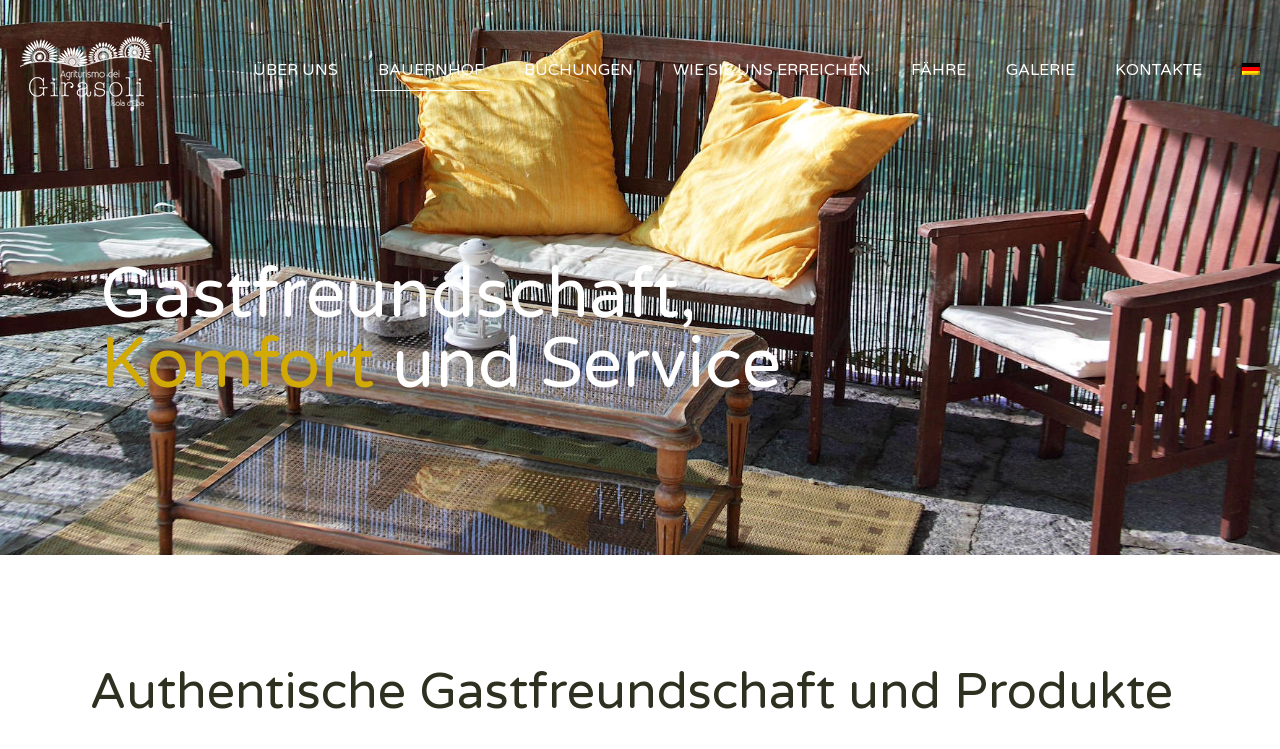

--- FILE ---
content_type: text/html; charset=UTF-8
request_url: https://www.agriturismodeigirasoli.com/de/bauernhof/
body_size: 29717
content:
<!DOCTYPE html>
	<html lang="de-DE" class="no-js "  itemscope itemtype="https://schema.org/WebPage">

<head>

	<link rel="stylesheet" type="text/css" href="https://privacy.infoelba.org/css/cookieconsent.css" />
	<script src="https://privacy.infoelba.org/js/cookieconsent.js"></script>
	<script>
		window.addEventListener('load', function() {
			window.cookieconsent.initialise({
				"palette": {
					"popup": {
						"background": '#237afc',
						"text": '#ffffff'
					},
					"button": {
						"background": '#237afc',
						"text": '#ffffff',
						"border": '#ffffff'
					}
				},
				"position": 'bottom',
				"content": {
					"message": 'Questo sito utilizza i cookie per assicurarti la miglior esperienza di navigazione.',
					"dismiss": 'Ho capito',
					"link": 'Per saperne di più',
					"href": 'https://privacy.infoelba.org/cookie/it/agriturismodeigirasoli.com'
				}
			});
		});
	</script>

	<!-- Global site tag (gtag.js) - Google Analytics -->
	<script async src="https://www.googletagmanager.com/gtag/js?id=G-J1GWNEBPZP"></script>
	<script>
		window.dataLayer = window.dataLayer || [];

		function gtag() {
			dataLayer.push(arguments);
		}
		gtag('js', new Date());

		gtag('config', 'G-J1GWNEBPZP', {
			'anonymize_ip': true
		});
	</script>

	<meta charset="UTF-8" />
	<title>Bauernhof &#x2d; Agriturismo dei Girasoli</title>
	<style>img:is([sizes="auto" i], [sizes^="auto," i]) { contain-intrinsic-size: 3000px 1500px }</style>
	<link rel="alternate" hreflang="it" href="https://www.agriturismodeigirasoli.com/agriturismo/" />
<link rel="alternate" hreflang="en" href="https://www.agriturismodeigirasoli.com/en/the-holiday-farm/" />
<link rel="alternate" hreflang="de" href="https://www.agriturismodeigirasoli.com/de/bauernhof/" />
<link rel="alternate" hreflang="x-default" href="https://www.agriturismodeigirasoli.com/agriturismo/" />
<meta name="keywords" content="agriturismo dei girasoli, unterkünfte, wo übernachten, villa, einzimmerwohnung"/>
<meta name="description" content="Der 2020 eröffnete Agriturismo dei Girasoli verfügt über zwei Unterkünfte, die komplett renoviert und mit allem Komfort ausgestattet sind."/>
<meta name="format-detection" content="telephone=no">
<meta name="viewport" content="width=device-width, initial-scale=1, maximum-scale=1" />
<link rel="shortcut icon" href="https://www.agriturismodeigirasoli.com/wp-content/uploads/2022/02/agr-girasoli_favicon.png" type="image/x-icon" />
<link rel="apple-touch-icon" href="https://www.agriturismodeigirasoli.com/wp-content/uploads/2022/02/agr-girasoli_apple-touch-icon.png" />
<meta name="theme-color" content="#ffffff" media="(prefers-color-scheme: light)">
<meta name="theme-color" content="#ffffff" media="(prefers-color-scheme: dark)">

<!-- The SEO Framework von Sybre Waaijer -->
<meta name="robots" content="max-snippet:-1,max-image-preview:standard,max-video-preview:-1" />
<link rel="canonical" href="https://www.agriturismodeigirasoli.com/de/bauernhof/" />
<meta name="description" content="Der 2020 eröffnete Agriturismo dei Girasoli verfügt über zwei Unterkünfte, die komplett renoviert und mit allem Komfort ausgestattet sind." />
<meta property="og:type" content="website" />
<meta property="og:locale" content="de_DE" />
<meta property="og:site_name" content="Agriturismo dei Girasoli" />
<meta property="og:title" content="Bauernhof" />
<meta property="og:description" content="Der 2020 eröffnete Agriturismo dei Girasoli verfügt über zwei Unterkünfte, die komplett renoviert und mit allem Komfort ausgestattet sind." />
<meta property="og:url" content="https://www.agriturismodeigirasoli.com/de/bauernhof/" />
<meta property="og:image" content="https://www.agriturismodeigirasoli.com/wp-content/uploads/2022/02/villino-familiare_0688-1280x1000.jpg" />
<meta name="twitter:card" content="summary_large_image" />
<meta name="twitter:title" content="Bauernhof" />
<meta name="twitter:description" content="Der 2020 eröffnete Agriturismo dei Girasoli verfügt über zwei Unterkünfte, die komplett renoviert und mit allem Komfort ausgestattet sind." />
<meta name="twitter:image" content="https://www.agriturismodeigirasoli.com/wp-content/uploads/2022/02/villino-familiare_0688-1280x1000.jpg" />
<script type="application/ld+json">{"@context":"https://schema.org","@graph":[{"@type":"WebSite","@id":"https://www.agriturismodeigirasoli.com/de/#/schema/WebSite","url":"https://www.agriturismodeigirasoli.com/de/","name":"Agriturismo dei Girasoli","description":"Nel cuore della campagna dell&#039;Isola d&#039;Elba","inLanguage":"de","potentialAction":{"@type":"SearchAction","target":{"@type":"EntryPoint","urlTemplate":"https://www.agriturismodeigirasoli.com/de/search/{search_term_string}/"},"query-input":"required name=search_term_string"},"publisher":{"@type":"Organization","@id":"https://www.agriturismodeigirasoli.com/de/#/schema/Organization","name":"Agriturismo dei Girasoli","url":"https://www.agriturismodeigirasoli.com/de/"}},{"@type":"WebPage","@id":"https://www.agriturismodeigirasoli.com/de/bauernhof/","url":"https://www.agriturismodeigirasoli.com/de/bauernhof/","name":"Bauernhof &#x2d; Agriturismo dei Girasoli","description":"Der 2020 eröffnete Agriturismo dei Girasoli verfügt über zwei Unterkünfte, die komplett renoviert und mit allem Komfort ausgestattet sind.","inLanguage":"de","isPartOf":{"@id":"https://www.agriturismodeigirasoli.com/de/#/schema/WebSite"},"breadcrumb":{"@type":"BreadcrumbList","@id":"https://www.agriturismodeigirasoli.com/de/#/schema/BreadcrumbList","itemListElement":[{"@type":"ListItem","position":1,"item":"https://www.agriturismodeigirasoli.com/de/","name":"Agriturismo dei Girasoli"},{"@type":"ListItem","position":2,"name":"Bauernhof"}]},"potentialAction":{"@type":"ReadAction","target":"https://www.agriturismodeigirasoli.com/de/bauernhof/"}}]}</script>
<!-- / The SEO Framework von Sybre Waaijer | 28.89ms meta | 9.95ms boot -->

<link rel='dns-prefetch' href='//fonts.googleapis.com' />
<link rel="alternate" type="application/rss+xml" title="Agriturismo dei Girasoli &raquo; Feed" href="https://www.agriturismodeigirasoli.com/de/feed/" />
<link rel="alternate" type="application/rss+xml" title="Agriturismo dei Girasoli &raquo; Kommentar-Feed" href="https://www.agriturismodeigirasoli.com/de/comments/feed/" />
<script type="text/javascript">
/* <![CDATA[ */
window._wpemojiSettings = {"baseUrl":"https:\/\/s.w.org\/images\/core\/emoji\/15.0.3\/72x72\/","ext":".png","svgUrl":"https:\/\/s.w.org\/images\/core\/emoji\/15.0.3\/svg\/","svgExt":".svg","source":{"concatemoji":"https:\/\/www.agriturismodeigirasoli.com\/wp-includes\/js\/wp-emoji-release.min.js?ver=6.7.4"}};
/*! This file is auto-generated */
!function(i,n){var o,s,e;function c(e){try{var t={supportTests:e,timestamp:(new Date).valueOf()};sessionStorage.setItem(o,JSON.stringify(t))}catch(e){}}function p(e,t,n){e.clearRect(0,0,e.canvas.width,e.canvas.height),e.fillText(t,0,0);var t=new Uint32Array(e.getImageData(0,0,e.canvas.width,e.canvas.height).data),r=(e.clearRect(0,0,e.canvas.width,e.canvas.height),e.fillText(n,0,0),new Uint32Array(e.getImageData(0,0,e.canvas.width,e.canvas.height).data));return t.every(function(e,t){return e===r[t]})}function u(e,t,n){switch(t){case"flag":return n(e,"\ud83c\udff3\ufe0f\u200d\u26a7\ufe0f","\ud83c\udff3\ufe0f\u200b\u26a7\ufe0f")?!1:!n(e,"\ud83c\uddfa\ud83c\uddf3","\ud83c\uddfa\u200b\ud83c\uddf3")&&!n(e,"\ud83c\udff4\udb40\udc67\udb40\udc62\udb40\udc65\udb40\udc6e\udb40\udc67\udb40\udc7f","\ud83c\udff4\u200b\udb40\udc67\u200b\udb40\udc62\u200b\udb40\udc65\u200b\udb40\udc6e\u200b\udb40\udc67\u200b\udb40\udc7f");case"emoji":return!n(e,"\ud83d\udc26\u200d\u2b1b","\ud83d\udc26\u200b\u2b1b")}return!1}function f(e,t,n){var r="undefined"!=typeof WorkerGlobalScope&&self instanceof WorkerGlobalScope?new OffscreenCanvas(300,150):i.createElement("canvas"),a=r.getContext("2d",{willReadFrequently:!0}),o=(a.textBaseline="top",a.font="600 32px Arial",{});return e.forEach(function(e){o[e]=t(a,e,n)}),o}function t(e){var t=i.createElement("script");t.src=e,t.defer=!0,i.head.appendChild(t)}"undefined"!=typeof Promise&&(o="wpEmojiSettingsSupports",s=["flag","emoji"],n.supports={everything:!0,everythingExceptFlag:!0},e=new Promise(function(e){i.addEventListener("DOMContentLoaded",e,{once:!0})}),new Promise(function(t){var n=function(){try{var e=JSON.parse(sessionStorage.getItem(o));if("object"==typeof e&&"number"==typeof e.timestamp&&(new Date).valueOf()<e.timestamp+604800&&"object"==typeof e.supportTests)return e.supportTests}catch(e){}return null}();if(!n){if("undefined"!=typeof Worker&&"undefined"!=typeof OffscreenCanvas&&"undefined"!=typeof URL&&URL.createObjectURL&&"undefined"!=typeof Blob)try{var e="postMessage("+f.toString()+"("+[JSON.stringify(s),u.toString(),p.toString()].join(",")+"));",r=new Blob([e],{type:"text/javascript"}),a=new Worker(URL.createObjectURL(r),{name:"wpTestEmojiSupports"});return void(a.onmessage=function(e){c(n=e.data),a.terminate(),t(n)})}catch(e){}c(n=f(s,u,p))}t(n)}).then(function(e){for(var t in e)n.supports[t]=e[t],n.supports.everything=n.supports.everything&&n.supports[t],"flag"!==t&&(n.supports.everythingExceptFlag=n.supports.everythingExceptFlag&&n.supports[t]);n.supports.everythingExceptFlag=n.supports.everythingExceptFlag&&!n.supports.flag,n.DOMReady=!1,n.readyCallback=function(){n.DOMReady=!0}}).then(function(){return e}).then(function(){var e;n.supports.everything||(n.readyCallback(),(e=n.source||{}).concatemoji?t(e.concatemoji):e.wpemoji&&e.twemoji&&(t(e.twemoji),t(e.wpemoji)))}))}((window,document),window._wpemojiSettings);
/* ]]> */
</script>
<style id='wp-emoji-styles-inline-css' type='text/css'>

	img.wp-smiley, img.emoji {
		display: inline !important;
		border: none !important;
		box-shadow: none !important;
		height: 1em !important;
		width: 1em !important;
		margin: 0 0.07em !important;
		vertical-align: -0.1em !important;
		background: none !important;
		padding: 0 !important;
	}
</style>
<style id='classic-theme-styles-inline-css' type='text/css'>
/*! This file is auto-generated */
.wp-block-button__link{color:#fff;background-color:#32373c;border-radius:9999px;box-shadow:none;text-decoration:none;padding:calc(.667em + 2px) calc(1.333em + 2px);font-size:1.125em}.wp-block-file__button{background:#32373c;color:#fff;text-decoration:none}
</style>
<style id='global-styles-inline-css' type='text/css'>
:root{--wp--preset--aspect-ratio--square: 1;--wp--preset--aspect-ratio--4-3: 4/3;--wp--preset--aspect-ratio--3-4: 3/4;--wp--preset--aspect-ratio--3-2: 3/2;--wp--preset--aspect-ratio--2-3: 2/3;--wp--preset--aspect-ratio--16-9: 16/9;--wp--preset--aspect-ratio--9-16: 9/16;--wp--preset--color--black: #000000;--wp--preset--color--cyan-bluish-gray: #abb8c3;--wp--preset--color--white: #ffffff;--wp--preset--color--pale-pink: #f78da7;--wp--preset--color--vivid-red: #cf2e2e;--wp--preset--color--luminous-vivid-orange: #ff6900;--wp--preset--color--luminous-vivid-amber: #fcb900;--wp--preset--color--light-green-cyan: #7bdcb5;--wp--preset--color--vivid-green-cyan: #00d084;--wp--preset--color--pale-cyan-blue: #8ed1fc;--wp--preset--color--vivid-cyan-blue: #0693e3;--wp--preset--color--vivid-purple: #9b51e0;--wp--preset--gradient--vivid-cyan-blue-to-vivid-purple: linear-gradient(135deg,rgba(6,147,227,1) 0%,rgb(155,81,224) 100%);--wp--preset--gradient--light-green-cyan-to-vivid-green-cyan: linear-gradient(135deg,rgb(122,220,180) 0%,rgb(0,208,130) 100%);--wp--preset--gradient--luminous-vivid-amber-to-luminous-vivid-orange: linear-gradient(135deg,rgba(252,185,0,1) 0%,rgba(255,105,0,1) 100%);--wp--preset--gradient--luminous-vivid-orange-to-vivid-red: linear-gradient(135deg,rgba(255,105,0,1) 0%,rgb(207,46,46) 100%);--wp--preset--gradient--very-light-gray-to-cyan-bluish-gray: linear-gradient(135deg,rgb(238,238,238) 0%,rgb(169,184,195) 100%);--wp--preset--gradient--cool-to-warm-spectrum: linear-gradient(135deg,rgb(74,234,220) 0%,rgb(151,120,209) 20%,rgb(207,42,186) 40%,rgb(238,44,130) 60%,rgb(251,105,98) 80%,rgb(254,248,76) 100%);--wp--preset--gradient--blush-light-purple: linear-gradient(135deg,rgb(255,206,236) 0%,rgb(152,150,240) 100%);--wp--preset--gradient--blush-bordeaux: linear-gradient(135deg,rgb(254,205,165) 0%,rgb(254,45,45) 50%,rgb(107,0,62) 100%);--wp--preset--gradient--luminous-dusk: linear-gradient(135deg,rgb(255,203,112) 0%,rgb(199,81,192) 50%,rgb(65,88,208) 100%);--wp--preset--gradient--pale-ocean: linear-gradient(135deg,rgb(255,245,203) 0%,rgb(182,227,212) 50%,rgb(51,167,181) 100%);--wp--preset--gradient--electric-grass: linear-gradient(135deg,rgb(202,248,128) 0%,rgb(113,206,126) 100%);--wp--preset--gradient--midnight: linear-gradient(135deg,rgb(2,3,129) 0%,rgb(40,116,252) 100%);--wp--preset--font-size--small: 13px;--wp--preset--font-size--medium: 20px;--wp--preset--font-size--large: 36px;--wp--preset--font-size--x-large: 42px;--wp--preset--spacing--20: 0.44rem;--wp--preset--spacing--30: 0.67rem;--wp--preset--spacing--40: 1rem;--wp--preset--spacing--50: 1.5rem;--wp--preset--spacing--60: 2.25rem;--wp--preset--spacing--70: 3.38rem;--wp--preset--spacing--80: 5.06rem;--wp--preset--shadow--natural: 6px 6px 9px rgba(0, 0, 0, 0.2);--wp--preset--shadow--deep: 12px 12px 50px rgba(0, 0, 0, 0.4);--wp--preset--shadow--sharp: 6px 6px 0px rgba(0, 0, 0, 0.2);--wp--preset--shadow--outlined: 6px 6px 0px -3px rgba(255, 255, 255, 1), 6px 6px rgba(0, 0, 0, 1);--wp--preset--shadow--crisp: 6px 6px 0px rgba(0, 0, 0, 1);}:where(.is-layout-flex){gap: 0.5em;}:where(.is-layout-grid){gap: 0.5em;}body .is-layout-flex{display: flex;}.is-layout-flex{flex-wrap: wrap;align-items: center;}.is-layout-flex > :is(*, div){margin: 0;}body .is-layout-grid{display: grid;}.is-layout-grid > :is(*, div){margin: 0;}:where(.wp-block-columns.is-layout-flex){gap: 2em;}:where(.wp-block-columns.is-layout-grid){gap: 2em;}:where(.wp-block-post-template.is-layout-flex){gap: 1.25em;}:where(.wp-block-post-template.is-layout-grid){gap: 1.25em;}.has-black-color{color: var(--wp--preset--color--black) !important;}.has-cyan-bluish-gray-color{color: var(--wp--preset--color--cyan-bluish-gray) !important;}.has-white-color{color: var(--wp--preset--color--white) !important;}.has-pale-pink-color{color: var(--wp--preset--color--pale-pink) !important;}.has-vivid-red-color{color: var(--wp--preset--color--vivid-red) !important;}.has-luminous-vivid-orange-color{color: var(--wp--preset--color--luminous-vivid-orange) !important;}.has-luminous-vivid-amber-color{color: var(--wp--preset--color--luminous-vivid-amber) !important;}.has-light-green-cyan-color{color: var(--wp--preset--color--light-green-cyan) !important;}.has-vivid-green-cyan-color{color: var(--wp--preset--color--vivid-green-cyan) !important;}.has-pale-cyan-blue-color{color: var(--wp--preset--color--pale-cyan-blue) !important;}.has-vivid-cyan-blue-color{color: var(--wp--preset--color--vivid-cyan-blue) !important;}.has-vivid-purple-color{color: var(--wp--preset--color--vivid-purple) !important;}.has-black-background-color{background-color: var(--wp--preset--color--black) !important;}.has-cyan-bluish-gray-background-color{background-color: var(--wp--preset--color--cyan-bluish-gray) !important;}.has-white-background-color{background-color: var(--wp--preset--color--white) !important;}.has-pale-pink-background-color{background-color: var(--wp--preset--color--pale-pink) !important;}.has-vivid-red-background-color{background-color: var(--wp--preset--color--vivid-red) !important;}.has-luminous-vivid-orange-background-color{background-color: var(--wp--preset--color--luminous-vivid-orange) !important;}.has-luminous-vivid-amber-background-color{background-color: var(--wp--preset--color--luminous-vivid-amber) !important;}.has-light-green-cyan-background-color{background-color: var(--wp--preset--color--light-green-cyan) !important;}.has-vivid-green-cyan-background-color{background-color: var(--wp--preset--color--vivid-green-cyan) !important;}.has-pale-cyan-blue-background-color{background-color: var(--wp--preset--color--pale-cyan-blue) !important;}.has-vivid-cyan-blue-background-color{background-color: var(--wp--preset--color--vivid-cyan-blue) !important;}.has-vivid-purple-background-color{background-color: var(--wp--preset--color--vivid-purple) !important;}.has-black-border-color{border-color: var(--wp--preset--color--black) !important;}.has-cyan-bluish-gray-border-color{border-color: var(--wp--preset--color--cyan-bluish-gray) !important;}.has-white-border-color{border-color: var(--wp--preset--color--white) !important;}.has-pale-pink-border-color{border-color: var(--wp--preset--color--pale-pink) !important;}.has-vivid-red-border-color{border-color: var(--wp--preset--color--vivid-red) !important;}.has-luminous-vivid-orange-border-color{border-color: var(--wp--preset--color--luminous-vivid-orange) !important;}.has-luminous-vivid-amber-border-color{border-color: var(--wp--preset--color--luminous-vivid-amber) !important;}.has-light-green-cyan-border-color{border-color: var(--wp--preset--color--light-green-cyan) !important;}.has-vivid-green-cyan-border-color{border-color: var(--wp--preset--color--vivid-green-cyan) !important;}.has-pale-cyan-blue-border-color{border-color: var(--wp--preset--color--pale-cyan-blue) !important;}.has-vivid-cyan-blue-border-color{border-color: var(--wp--preset--color--vivid-cyan-blue) !important;}.has-vivid-purple-border-color{border-color: var(--wp--preset--color--vivid-purple) !important;}.has-vivid-cyan-blue-to-vivid-purple-gradient-background{background: var(--wp--preset--gradient--vivid-cyan-blue-to-vivid-purple) !important;}.has-light-green-cyan-to-vivid-green-cyan-gradient-background{background: var(--wp--preset--gradient--light-green-cyan-to-vivid-green-cyan) !important;}.has-luminous-vivid-amber-to-luminous-vivid-orange-gradient-background{background: var(--wp--preset--gradient--luminous-vivid-amber-to-luminous-vivid-orange) !important;}.has-luminous-vivid-orange-to-vivid-red-gradient-background{background: var(--wp--preset--gradient--luminous-vivid-orange-to-vivid-red) !important;}.has-very-light-gray-to-cyan-bluish-gray-gradient-background{background: var(--wp--preset--gradient--very-light-gray-to-cyan-bluish-gray) !important;}.has-cool-to-warm-spectrum-gradient-background{background: var(--wp--preset--gradient--cool-to-warm-spectrum) !important;}.has-blush-light-purple-gradient-background{background: var(--wp--preset--gradient--blush-light-purple) !important;}.has-blush-bordeaux-gradient-background{background: var(--wp--preset--gradient--blush-bordeaux) !important;}.has-luminous-dusk-gradient-background{background: var(--wp--preset--gradient--luminous-dusk) !important;}.has-pale-ocean-gradient-background{background: var(--wp--preset--gradient--pale-ocean) !important;}.has-electric-grass-gradient-background{background: var(--wp--preset--gradient--electric-grass) !important;}.has-midnight-gradient-background{background: var(--wp--preset--gradient--midnight) !important;}.has-small-font-size{font-size: var(--wp--preset--font-size--small) !important;}.has-medium-font-size{font-size: var(--wp--preset--font-size--medium) !important;}.has-large-font-size{font-size: var(--wp--preset--font-size--large) !important;}.has-x-large-font-size{font-size: var(--wp--preset--font-size--x-large) !important;}
:where(.wp-block-post-template.is-layout-flex){gap: 1.25em;}:where(.wp-block-post-template.is-layout-grid){gap: 1.25em;}
:where(.wp-block-columns.is-layout-flex){gap: 2em;}:where(.wp-block-columns.is-layout-grid){gap: 2em;}
:root :where(.wp-block-pullquote){font-size: 1.5em;line-height: 1.6;}
</style>
<link rel='stylesheet' id='wpml-blocks-css' href='https://www.agriturismodeigirasoli.com/wp-content/plugins/sitepress-multilingual-cms/dist/css/blocks/styles.css?ver=4.6.14' type='text/css' media='all' />
<link rel='stylesheet' id='contact-form-7-css' href='https://www.agriturismodeigirasoli.com/wp-content/plugins/contact-form-7/includes/css/styles.css?ver=6.1.2' type='text/css' media='all' />
<link rel='stylesheet' id='wpml-legacy-horizontal-list-0-css' href='https://www.agriturismodeigirasoli.com/wp-content/plugins/sitepress-multilingual-cms/templates/language-switchers/legacy-list-horizontal/style.min.css?ver=1' type='text/css' media='all' />
<style id='wpml-legacy-horizontal-list-0-inline-css' type='text/css'>
.wpml-ls-statics-footer a, .wpml-ls-statics-footer .wpml-ls-sub-menu a, .wpml-ls-statics-footer .wpml-ls-sub-menu a:link, .wpml-ls-statics-footer li:not(.wpml-ls-current-language) .wpml-ls-link, .wpml-ls-statics-footer li:not(.wpml-ls-current-language) .wpml-ls-link:link {color:#444444;background-color:#ffffff;}.wpml-ls-statics-footer a, .wpml-ls-statics-footer .wpml-ls-sub-menu a:hover,.wpml-ls-statics-footer .wpml-ls-sub-menu a:focus, .wpml-ls-statics-footer .wpml-ls-sub-menu a:link:hover, .wpml-ls-statics-footer .wpml-ls-sub-menu a:link:focus {color:#000000;background-color:#eeeeee;}.wpml-ls-statics-footer .wpml-ls-current-language > a {color:#444444;background-color:#ffffff;}.wpml-ls-statics-footer .wpml-ls-current-language:hover>a, .wpml-ls-statics-footer .wpml-ls-current-language>a:focus {color:#000000;background-color:#eeeeee;}
</style>
<link rel='stylesheet' id='wpml-menu-item-0-css' href='https://www.agriturismodeigirasoli.com/wp-content/plugins/sitepress-multilingual-cms/templates/language-switchers/menu-item/style.min.css?ver=1' type='text/css' media='all' />
<style id='wpml-menu-item-0-inline-css' type='text/css'>
.wpml-ls-display{display:inline!important}
</style>
<link rel='stylesheet' id='mfn-be-css' href='https://www.agriturismodeigirasoli.com/wp-content/themes/betheme/css/be.css?ver=27.5.13' type='text/css' media='all' />
<link rel='stylesheet' id='mfn-animations-css' href='https://www.agriturismodeigirasoli.com/wp-content/themes/betheme/assets/animations/animations.min.css?ver=27.5.13' type='text/css' media='all' />
<link rel='stylesheet' id='mfn-font-awesome-css' href='https://www.agriturismodeigirasoli.com/wp-content/themes/betheme/fonts/fontawesome/fontawesome.css?ver=27.5.13' type='text/css' media='all' />
<link rel='stylesheet' id='mfn-jplayer-css' href='https://www.agriturismodeigirasoli.com/wp-content/themes/betheme/assets/jplayer/css/jplayer.blue.monday.min.css?ver=27.5.13' type='text/css' media='all' />
<link rel='stylesheet' id='mfn-responsive-css' href='https://www.agriturismodeigirasoli.com/wp-content/themes/betheme/css/responsive.css?ver=27.5.13' type='text/css' media='all' />
<link rel='stylesheet' id='mfn-fonts-css' href='https://fonts.googleapis.com/css?family=Varela+Round%3A1%2C300%2C400%2C400italic%2C500%2C700%2C700italic&#038;display=swap&#038;ver=6.7.4' type='text/css' media='all' />
<link rel='stylesheet' id='elementor-icons-css' href='https://www.agriturismodeigirasoli.com/wp-content/plugins/elementor/assets/lib/eicons/css/elementor-icons.min.css?ver=5.34.0' type='text/css' media='all' />
<link rel='stylesheet' id='elementor-frontend-css' href='https://www.agriturismodeigirasoli.com/wp-content/plugins/elementor/assets/css/frontend.min.css?ver=3.25.11' type='text/css' media='all' />
<link rel='stylesheet' id='swiper-css' href='https://www.agriturismodeigirasoli.com/wp-content/plugins/elementor/assets/lib/swiper/v8/css/swiper.min.css?ver=8.4.5' type='text/css' media='all' />
<link rel='stylesheet' id='e-swiper-css' href='https://www.agriturismodeigirasoli.com/wp-content/plugins/elementor/assets/css/conditionals/e-swiper.min.css?ver=3.25.11' type='text/css' media='all' />
<link rel='stylesheet' id='elementor-post-128-css' href='https://www.agriturismodeigirasoli.com/wp-content/uploads/elementor/css/post-128.css?ver=1734339268' type='text/css' media='all' />
<link rel='stylesheet' id='font-awesome-5-all-css' href='https://www.agriturismodeigirasoli.com/wp-content/plugins/elementor/assets/lib/font-awesome/css/all.min.css?ver=3.25.11' type='text/css' media='all' />
<link rel='stylesheet' id='font-awesome-4-shim-css' href='https://www.agriturismodeigirasoli.com/wp-content/plugins/elementor/assets/lib/font-awesome/css/v4-shims.min.css?ver=3.25.11' type='text/css' media='all' />
<link rel='stylesheet' id='widget-text-editor-css' href='https://www.agriturismodeigirasoli.com/wp-content/plugins/elementor/assets/css/widget-text-editor.min.css?ver=3.25.11' type='text/css' media='all' />
<link rel='stylesheet' id='widget-image-gallery-css' href='https://www.agriturismodeigirasoli.com/wp-content/plugins/elementor/assets/css/widget-image-gallery.min.css?ver=3.25.11' type='text/css' media='all' />
<link rel='stylesheet' id='widget-spacer-css' href='https://www.agriturismodeigirasoli.com/wp-content/plugins/elementor/assets/css/widget-spacer.min.css?ver=3.25.11' type='text/css' media='all' />
<link rel='stylesheet' id='widget-image-css' href='https://www.agriturismodeigirasoli.com/wp-content/plugins/elementor/assets/css/widget-image.min.css?ver=3.25.11' type='text/css' media='all' />
<link rel='stylesheet' id='elementor-post-1194-css' href='https://www.agriturismodeigirasoli.com/wp-content/uploads/elementor/css/post-1194.css?ver=1734544379' type='text/css' media='all' />
<style id='mfn-dynamic-inline-css' type='text/css'>
html{background-color:#ffffff}#Wrapper,#Content,.mfn-popup .mfn-popup-content,.mfn-off-canvas-sidebar .mfn-off-canvas-content-wrapper,.mfn-cart-holder,.mfn-header-login,#Top_bar .search_wrapper,#Top_bar .top_bar_right .mfn-live-search-box,.column_livesearch .mfn-live-search-wrapper,.column_livesearch .mfn-live-search-box{background-color:#ffffff}.layout-boxed.mfn-bebuilder-header.mfn-ui #Wrapper .mfn-only-sample-content{background-color:#ffffff}body:not(.template-slider) #Header{min-height:0px}body.header-below:not(.template-slider) #Header{padding-top:0px}#Subheader{padding:250px 0 140px}#Footer .widgets_wrapper{padding:70px 0}.elementor-page.elementor-default #Content .the_content .section_wrapper{max-width:100%}.elementor-page.elementor-default #Content .section.the_content{width:100%}.elementor-page.elementor-default #Content .section_wrapper .the_content_wrapper{margin-left:0;margin-right:0;width:100%}body,span.date_label,.timeline_items li h3 span,input[type="date"],input[type="text"],input[type="password"],input[type="tel"],input[type="email"],input[type="url"],textarea,select,.offer_li .title h3,.mfn-menu-item-megamenu{font-family:"Varela Round",-apple-system,BlinkMacSystemFont,"Segoe UI",Roboto,Oxygen-Sans,Ubuntu,Cantarell,"Helvetica Neue",sans-serif}.lead,.big{font-family:"Varela Round",-apple-system,BlinkMacSystemFont,"Segoe UI",Roboto,Oxygen-Sans,Ubuntu,Cantarell,"Helvetica Neue",sans-serif}#menu > ul > li > a,#overlay-menu ul li a{font-family:"Varela Round",-apple-system,BlinkMacSystemFont,"Segoe UI",Roboto,Oxygen-Sans,Ubuntu,Cantarell,"Helvetica Neue",sans-serif}#Subheader .title{font-family:"Varela Round",-apple-system,BlinkMacSystemFont,"Segoe UI",Roboto,Oxygen-Sans,Ubuntu,Cantarell,"Helvetica Neue",sans-serif}h1,h2,h3,h4,.text-logo #logo{font-family:"Varela Round",-apple-system,BlinkMacSystemFont,"Segoe UI",Roboto,Oxygen-Sans,Ubuntu,Cantarell,"Helvetica Neue",sans-serif}h5,h6{font-family:"Varela Round",-apple-system,BlinkMacSystemFont,"Segoe UI",Roboto,Oxygen-Sans,Ubuntu,Cantarell,"Helvetica Neue",sans-serif}blockquote{font-family:"Varela Round",-apple-system,BlinkMacSystemFont,"Segoe UI",Roboto,Oxygen-Sans,Ubuntu,Cantarell,"Helvetica Neue",sans-serif}.chart_box .chart .num,.counter .desc_wrapper .number-wrapper,.how_it_works .image .number,.pricing-box .plan-header .price,.quick_fact .number-wrapper,.woocommerce .product div.entry-summary .price{font-family:"Varela Round",-apple-system,BlinkMacSystemFont,"Segoe UI",Roboto,Oxygen-Sans,Ubuntu,Cantarell,"Helvetica Neue",sans-serif}body,.mfn-menu-item-megamenu{font-size:15px;line-height:26px;font-weight:400;letter-spacing:0px}.lead,.big{font-size:18px;line-height:28px;font-weight:400;letter-spacing:0px}#menu > ul > li > a,#overlay-menu ul li a{font-size:16px;font-weight:400;letter-spacing:0px}#overlay-menu ul li a{line-height:24px}#Subheader .title{font-size:70px;line-height:70px;font-weight:400;letter-spacing:0px}h1,.text-logo #logo{font-size:70px;line-height:70px;font-weight:400;letter-spacing:0px}h2{font-size:50px;line-height:54px;font-weight:500;letter-spacing:0px}h3,.woocommerce ul.products li.product h3,.woocommerce #customer_login h2{font-size:40px;line-height:50px;font-weight:500;letter-spacing:0px}h4,.woocommerce .woocommerce-order-details__title,.woocommerce .wc-bacs-bank-details-heading,.woocommerce .woocommerce-customer-details h2{font-size:24px;line-height:27px;font-weight:500;letter-spacing:0px}h5{font-size:15px;line-height:25px;font-weight:700;letter-spacing:0px}h6{font-size:14px;line-height:25px;font-weight:400;letter-spacing:0px}#Intro .intro-title{font-size:70px;line-height:70px;font-weight:400;letter-spacing:0px}@media only screen and (min-width:768px) and (max-width:959px){body,.mfn-menu-item-megamenu{font-size:13px;line-height:22px;font-weight:400;letter-spacing:0px}.lead,.big{font-size:15px;line-height:24px;font-weight:400;letter-spacing:0px}#menu > ul > li > a,#overlay-menu ul li a{font-size:14px;font-weight:400;letter-spacing:0px}#overlay-menu ul li a{line-height:21px}#Subheader .title{font-size:60px;line-height:60px;font-weight:400;letter-spacing:0px}h1,.text-logo #logo{font-size:60px;line-height:60px;font-weight:400;letter-spacing:0px}h2{font-size:43px;line-height:46px;font-weight:500;letter-spacing:0px}h3,.woocommerce ul.products li.product h3,.woocommerce #customer_login h2{font-size:34px;line-height:43px;font-weight:500;letter-spacing:0px}h4,.woocommerce .woocommerce-order-details__title,.woocommerce .wc-bacs-bank-details-heading,.woocommerce .woocommerce-customer-details h2{font-size:20px;line-height:23px;font-weight:500;letter-spacing:0px}h5{font-size:13px;line-height:21px;font-weight:700;letter-spacing:0px}h6{font-size:13px;line-height:21px;font-weight:400;letter-spacing:0px}#Intro .intro-title{font-size:60px;line-height:60px;font-weight:400;letter-spacing:0px}blockquote{font-size:15px}.chart_box .chart .num{font-size:45px;line-height:45px}.counter .desc_wrapper .number-wrapper{font-size:45px;line-height:45px}.counter .desc_wrapper .title{font-size:14px;line-height:18px}.faq .question .title{font-size:14px}.fancy_heading .title{font-size:38px;line-height:38px}.offer .offer_li .desc_wrapper .title h3{font-size:32px;line-height:32px}.offer_thumb_ul li.offer_thumb_li .desc_wrapper .title h3{font-size:32px;line-height:32px}.pricing-box .plan-header h2{font-size:27px;line-height:27px}.pricing-box .plan-header .price > span{font-size:40px;line-height:40px}.pricing-box .plan-header .price sup.currency{font-size:18px;line-height:18px}.pricing-box .plan-header .price sup.period{font-size:14px;line-height:14px}.quick_fact .number-wrapper{font-size:80px;line-height:80px}.trailer_box .desc h2{font-size:27px;line-height:27px}.widget > h3{font-size:17px;line-height:20px}}@media only screen and (min-width:480px) and (max-width:767px){body,.mfn-menu-item-megamenu{font-size:13px;line-height:20px;font-weight:400;letter-spacing:0px}.lead,.big{font-size:14px;line-height:21px;font-weight:400;letter-spacing:0px}#menu > ul > li > a,#overlay-menu ul li a{font-size:13px;font-weight:400;letter-spacing:0px}#overlay-menu ul li a{line-height:19.5px}#Subheader .title{font-size:53px;line-height:53px;font-weight:400;letter-spacing:0px}h1,.text-logo #logo{font-size:53px;line-height:53px;font-weight:400;letter-spacing:0px}h2{font-size:38px;line-height:41px;font-weight:500;letter-spacing:0px}h3,.woocommerce ul.products li.product h3,.woocommerce #customer_login h2{font-size:30px;line-height:38px;font-weight:500;letter-spacing:0px}h4,.woocommerce .woocommerce-order-details__title,.woocommerce .wc-bacs-bank-details-heading,.woocommerce .woocommerce-customer-details h2{font-size:18px;line-height:20px;font-weight:500;letter-spacing:0px}h5{font-size:13px;line-height:19px;font-weight:700;letter-spacing:0px}h6{font-size:13px;line-height:19px;font-weight:400;letter-spacing:0px}#Intro .intro-title{font-size:53px;line-height:53px;font-weight:400;letter-spacing:0px}blockquote{font-size:14px}.chart_box .chart .num{font-size:40px;line-height:40px}.counter .desc_wrapper .number-wrapper{font-size:40px;line-height:40px}.counter .desc_wrapper .title{font-size:13px;line-height:16px}.faq .question .title{font-size:13px}.fancy_heading .title{font-size:34px;line-height:34px}.offer .offer_li .desc_wrapper .title h3{font-size:28px;line-height:28px}.offer_thumb_ul li.offer_thumb_li .desc_wrapper .title h3{font-size:28px;line-height:28px}.pricing-box .plan-header h2{font-size:24px;line-height:24px}.pricing-box .plan-header .price > span{font-size:34px;line-height:34px}.pricing-box .plan-header .price sup.currency{font-size:16px;line-height:16px}.pricing-box .plan-header .price sup.period{font-size:13px;line-height:13px}.quick_fact .number-wrapper{font-size:70px;line-height:70px}.trailer_box .desc h2{font-size:24px;line-height:24px}.widget > h3{font-size:16px;line-height:19px}}@media only screen and (max-width:479px){body,.mfn-menu-item-megamenu{font-size:13px;line-height:19px;font-weight:400;letter-spacing:0px}.lead,.big{font-size:13px;line-height:19px;font-weight:400;letter-spacing:0px}#menu > ul > li > a,#overlay-menu ul li a{font-size:13px;font-weight:400;letter-spacing:0px}#overlay-menu ul li a{line-height:19.5px}#Subheader .title{font-size:42px;line-height:42px;font-weight:400;letter-spacing:0px}h1,.text-logo #logo{font-size:42px;line-height:42px;font-weight:400;letter-spacing:0px}h2{font-size:30px;line-height:32px;font-weight:500;letter-spacing:0px}h3,.woocommerce ul.products li.product h3,.woocommerce #customer_login h2{font-size:24px;line-height:30px;font-weight:500;letter-spacing:0px}h4,.woocommerce .woocommerce-order-details__title,.woocommerce .wc-bacs-bank-details-heading,.woocommerce .woocommerce-customer-details h2{font-size:14px;line-height:19px;font-weight:500;letter-spacing:0px}h5{font-size:13px;line-height:19px;font-weight:700;letter-spacing:0px}h6{font-size:13px;line-height:19px;font-weight:400;letter-spacing:0px}#Intro .intro-title{font-size:42px;line-height:42px;font-weight:400;letter-spacing:0px}blockquote{font-size:13px}.chart_box .chart .num{font-size:35px;line-height:35px}.counter .desc_wrapper .number-wrapper{font-size:35px;line-height:35px}.counter .desc_wrapper .title{font-size:13px;line-height:26px}.faq .question .title{font-size:13px}.fancy_heading .title{font-size:30px;line-height:30px}.offer .offer_li .desc_wrapper .title h3{font-size:26px;line-height:26px}.offer_thumb_ul li.offer_thumb_li .desc_wrapper .title h3{font-size:26px;line-height:26px}.pricing-box .plan-header h2{font-size:21px;line-height:21px}.pricing-box .plan-header .price > span{font-size:32px;line-height:32px}.pricing-box .plan-header .price sup.currency{font-size:14px;line-height:14px}.pricing-box .plan-header .price sup.period{font-size:13px;line-height:13px}.quick_fact .number-wrapper{font-size:60px;line-height:60px}.trailer_box .desc h2{font-size:21px;line-height:21px}.widget > h3{font-size:15px;line-height:18px}}.with_aside .sidebar.columns{width:23%}.with_aside .sections_group{width:77%}.aside_both .sidebar.columns{width:18%}.aside_both .sidebar.sidebar-1{margin-left:-82%}.aside_both .sections_group{width:64%;margin-left:18%}@media only screen and (min-width:1240px){#Wrapper,.with_aside .content_wrapper{max-width:1120px}body.layout-boxed.mfn-header-scrolled .mfn-header-tmpl.mfn-sticky-layout-width{max-width:1120px;left:0;right:0;margin-left:auto;margin-right:auto}body.layout-boxed:not(.mfn-header-scrolled) .mfn-header-tmpl.mfn-header-layout-width,body.layout-boxed .mfn-header-tmpl.mfn-header-layout-width:not(.mfn-hasSticky){max-width:1120px;left:0;right:0;margin-left:auto;margin-right:auto}body.layout-boxed.mfn-bebuilder-header.mfn-ui .mfn-only-sample-content{max-width:1120px;margin-left:auto;margin-right:auto}.section_wrapper,.container{max-width:1100px}.layout-boxed.header-boxed #Top_bar.is-sticky{max-width:1120px}}@media only screen and (max-width:767px){#Wrapper{max-width:calc(100% - 67px)}.content_wrapper .section_wrapper,.container,.four.columns .widget-area{max-width:550px !important;padding-left:33px;padding-right:33px}}body{--mfn-button-font-family:inherit;--mfn-button-font-size:15px;--mfn-button-font-weight:400;--mfn-button-font-style:inherit;--mfn-button-letter-spacing:0px;--mfn-button-padding:16px 35px 16px 35px;--mfn-button-border-width:0px;--mfn-button-border-radius:50px;--mfn-button-gap:10px;--mfn-button-transition:0.2s;--mfn-button-color:#747474;--mfn-button-color-hover:#747474;--mfn-button-bg:#f7f7f7;--mfn-button-bg-hover:#eaeaea;--mfn-button-border-color:transparent;--mfn-button-border-color-hover:transparent;--mfn-button-icon-color:#747474;--mfn-button-icon-color-hover:#747474;--mfn-button-box-shadow:unset;--mfn-button-theme-color:#ffffff;--mfn-button-theme-color-hover:#ffffff;--mfn-button-theme-bg:#d2aa06;--mfn-button-theme-bg-hover:#c59d00;--mfn-button-theme-border-color:transparent;--mfn-button-theme-border-color-hover:transparent;--mfn-button-theme-icon-color:#ffffff;--mfn-button-theme-icon-color-hover:#ffffff;--mfn-button-theme-box-shadow:unset;--mfn-button-shop-color:#ffffff;--mfn-button-shop-color-hover:#ffffff;--mfn-button-shop-bg:#d2aa06;--mfn-button-shop-bg-hover:#c59d00;--mfn-button-shop-border-color:transparent;--mfn-button-shop-border-color-hover:transparent;--mfn-button-shop-icon-color:#626262;--mfn-button-shop-icon-color-hover:#626262;--mfn-button-shop-box-shadow:unset;--mfn-button-action-color:#ffffff;--mfn-button-action-color-hover:#ffffff;--mfn-button-action-bg:#d2aa06;--mfn-button-action-bg-hover:#c59d00;--mfn-button-action-border-color:transparent;--mfn-button-action-border-color-hover:transparent;--mfn-button-action-icon-color:#ffffff;--mfn-button-action-icon-color-hover:#ffffff;--mfn-button-action-box-shadow:unset}@media only screen and (max-width:959px){body{}}@media only screen and (max-width:768px){body{}}#Top_bar #logo,.header-fixed #Top_bar #logo,.header-plain #Top_bar #logo,.header-transparent #Top_bar #logo{height:100px;line-height:100px;padding:20px 0}.logo-overflow #Top_bar:not(.is-sticky) .logo{height:140px}#Top_bar .menu > li > a{padding:40px 0}.menu-highlight:not(.header-creative) #Top_bar .menu > li > a{margin:45px 0}.header-plain:not(.menu-highlight) #Top_bar .menu > li > a span:not(.description){line-height:140px}.header-fixed #Top_bar .menu > li > a{padding:55px 0}@media only screen and (max-width:767px){.mobile-header-mini #Top_bar #logo{height:50px!important;line-height:50px!important;margin:5px 0}}#Top_bar #logo img.svg{width:100px}.image_frame,.wp-caption{border-width:0px}.alert{border-radius:0px}#Top_bar .top_bar_right .top-bar-right-input input{width:200px}.mfn-live-search-box .mfn-live-search-list{max-height:300px}input[type="date"],input[type="email"],input[type="number"],input[type="password"],input[type="search"],input[type="tel"],input[type="text"],input[type="url"],select,textarea,.woocommerce .quantity input.qty{border-width:0;box-shadow:unset;resize:none}.select2-container--default .select2-selection--single,.select2-dropdown,.select2-container--default.select2-container--open .select2-selection--single{border-width:0}#Side_slide{right:-250px;width:250px}#Side_slide.left{left:-250px}.blog-teaser li .desc-wrapper .desc{background-position-y:-1px}.mfn-free-delivery-info{--mfn-free-delivery-bar:#d2aa06;--mfn-free-delivery-bg:rgba(0,0,0,0.1);--mfn-free-delivery-achieved:#d2aa06}#back_to_top i{color:#65666C}@media only screen and ( max-width:767px ){}@media only screen and (min-width:1240px){body:not(.header-simple) #Top_bar #menu{display:block!important}.tr-menu #Top_bar #menu{background:none!important}#Top_bar .menu > li > ul.mfn-megamenu > li{float:left}#Top_bar .menu > li > ul.mfn-megamenu > li.mfn-megamenu-cols-1{width:100%}#Top_bar .menu > li > ul.mfn-megamenu > li.mfn-megamenu-cols-2{width:50%}#Top_bar .menu > li > ul.mfn-megamenu > li.mfn-megamenu-cols-3{width:33.33%}#Top_bar .menu > li > ul.mfn-megamenu > li.mfn-megamenu-cols-4{width:25%}#Top_bar .menu > li > ul.mfn-megamenu > li.mfn-megamenu-cols-5{width:20%}#Top_bar .menu > li > ul.mfn-megamenu > li.mfn-megamenu-cols-6{width:16.66%}#Top_bar .menu > li > ul.mfn-megamenu > li > ul{display:block!important;position:inherit;left:auto;top:auto;border-width:0 1px 0 0}#Top_bar .menu > li > ul.mfn-megamenu > li:last-child > ul{border:0}#Top_bar .menu > li > ul.mfn-megamenu > li > ul li{width:auto}#Top_bar .menu > li > ul.mfn-megamenu a.mfn-megamenu-title{text-transform:uppercase;font-weight:400;background:none}#Top_bar .menu > li > ul.mfn-megamenu a .menu-arrow{display:none}.menuo-right #Top_bar .menu > li > ul.mfn-megamenu{left:0;width:98%!important;margin:0 1%;padding:20px 0}.menuo-right #Top_bar .menu > li > ul.mfn-megamenu-bg{box-sizing:border-box}#Top_bar .menu > li > ul.mfn-megamenu-bg{padding:20px 166px 20px 20px;background-repeat:no-repeat;background-position:right bottom}.rtl #Top_bar .menu > li > ul.mfn-megamenu-bg{padding-left:166px;padding-right:20px;background-position:left bottom}#Top_bar .menu > li > ul.mfn-megamenu-bg > li{background:none}#Top_bar .menu > li > ul.mfn-megamenu-bg > li a{border:none}#Top_bar .menu > li > ul.mfn-megamenu-bg > li > ul{background:none!important;-webkit-box-shadow:0 0 0 0;-moz-box-shadow:0 0 0 0;box-shadow:0 0 0 0}.mm-vertical #Top_bar .container{position:relative}.mm-vertical #Top_bar .top_bar_left{position:static}.mm-vertical #Top_bar .menu > li ul{box-shadow:0 0 0 0 transparent!important;background-image:none}.mm-vertical #Top_bar .menu > li > ul.mfn-megamenu{padding:20px 0}.mm-vertical.header-plain #Top_bar .menu > li > ul.mfn-megamenu{width:100%!important;margin:0}.mm-vertical #Top_bar .menu > li > ul.mfn-megamenu > li{display:table-cell;float:none!important;width:10%;padding:0 15px;border-right:1px solid rgba(0,0,0,0.05)}.mm-vertical #Top_bar .menu > li > ul.mfn-megamenu > li:last-child{border-right-width:0}.mm-vertical #Top_bar .menu > li > ul.mfn-megamenu > li.hide-border{border-right-width:0}.mm-vertical #Top_bar .menu > li > ul.mfn-megamenu > li a{border-bottom-width:0;padding:9px 15px;line-height:120%}.mm-vertical #Top_bar .menu > li > ul.mfn-megamenu a.mfn-megamenu-title{font-weight:700}.rtl .mm-vertical #Top_bar .menu > li > ul.mfn-megamenu > li:first-child{border-right-width:0}.rtl .mm-vertical #Top_bar .menu > li > ul.mfn-megamenu > li:last-child{border-right-width:1px}body.header-shop #Top_bar #menu{display:flex!important;background-color:transparent}.header-shop #Top_bar.is-sticky .top_bar_row_second{display:none}.header-plain:not(.menuo-right) #Header .top_bar_left{width:auto!important}.header-stack.header-center #Top_bar #menu{display:inline-block!important}.header-simple #Top_bar #menu{display:none;height:auto;width:300px;bottom:auto;top:100%;right:1px;position:absolute;margin:0}.header-simple #Header a.responsive-menu-toggle{display:block;right:10px}.header-simple #Top_bar #menu > ul{width:100%;float:left}.header-simple #Top_bar #menu ul li{width:100%;padding-bottom:0;border-right:0;position:relative}.header-simple #Top_bar #menu ul li a{padding:0 20px;margin:0;display:block;height:auto;line-height:normal;border:none}.header-simple #Top_bar #menu ul li a:not(.menu-toggle):after{display:none}.header-simple #Top_bar #menu ul li a span{border:none;line-height:44px;display:inline;padding:0}.header-simple #Top_bar #menu ul li.submenu .menu-toggle{display:block;position:absolute;right:0;top:0;width:44px;height:44px;line-height:44px;font-size:30px;font-weight:300;text-align:center;cursor:pointer;color:#444;opacity:0.33;transform:unset}.header-simple #Top_bar #menu ul li.submenu .menu-toggle:after{content:"+";position:static}.header-simple #Top_bar #menu ul li.hover > .menu-toggle:after{content:"-"}.header-simple #Top_bar #menu ul li.hover a{border-bottom:0}.header-simple #Top_bar #menu ul.mfn-megamenu li .menu-toggle{display:none}.header-simple #Top_bar #menu ul li ul{position:relative!important;left:0!important;top:0;padding:0;margin:0!important;width:auto!important;background-image:none}.header-simple #Top_bar #menu ul li ul li{width:100%!important;display:block;padding:0}.header-simple #Top_bar #menu ul li ul li a{padding:0 20px 0 30px}.header-simple #Top_bar #menu ul li ul li a .menu-arrow{display:none}.header-simple #Top_bar #menu ul li ul li a span{padding:0}.header-simple #Top_bar #menu ul li ul li a span:after{display:none!important}.header-simple #Top_bar .menu > li > ul.mfn-megamenu a.mfn-megamenu-title{text-transform:uppercase;font-weight:400}.header-simple #Top_bar .menu > li > ul.mfn-megamenu > li > ul{display:block!important;position:inherit;left:auto;top:auto}.header-simple #Top_bar #menu ul li ul li ul{border-left:0!important;padding:0;top:0}.header-simple #Top_bar #menu ul li ul li ul li a{padding:0 20px 0 40px}.rtl.header-simple #Top_bar #menu{left:1px;right:auto}.rtl.header-simple #Top_bar a.responsive-menu-toggle{left:10px;right:auto}.rtl.header-simple #Top_bar #menu ul li.submenu .menu-toggle{left:0;right:auto}.rtl.header-simple #Top_bar #menu ul li ul{left:auto!important;right:0!important}.rtl.header-simple #Top_bar #menu ul li ul li a{padding:0 30px 0 20px}.rtl.header-simple #Top_bar #menu ul li ul li ul li a{padding:0 40px 0 20px}.menu-highlight #Top_bar .menu > li{margin:0 2px}.menu-highlight:not(.header-creative) #Top_bar .menu > li > a{padding:0;-webkit-border-radius:5px;border-radius:5px}.menu-highlight #Top_bar .menu > li > a:after{display:none}.menu-highlight #Top_bar .menu > li > a span:not(.description){line-height:50px}.menu-highlight #Top_bar .menu > li > a span.description{display:none}.menu-highlight.header-stack #Top_bar .menu > li > a{margin:10px 0!important}.menu-highlight.header-stack #Top_bar .menu > li > a span:not(.description){line-height:40px}.menu-highlight.header-simple #Top_bar #menu ul li,.menu-highlight.header-creative #Top_bar #menu ul li{margin:0}.menu-highlight.header-simple #Top_bar #menu ul li > a,.menu-highlight.header-creative #Top_bar #menu ul li > a{-webkit-border-radius:0;border-radius:0}.menu-highlight:not(.header-fixed):not(.header-simple) #Top_bar.is-sticky .menu > li > a{margin:10px 0!important;padding:5px 0!important}.menu-highlight:not(.header-fixed):not(.header-simple) #Top_bar.is-sticky .menu > li > a span{line-height:30px!important}.header-modern.menu-highlight.menuo-right .menu_wrapper{margin-right:20px}.menu-line-below #Top_bar .menu > li > a:not(.menu-toggle):after{top:auto;bottom:-4px}.menu-line-below #Top_bar.is-sticky .menu > li > a:not(.menu-toggle):after{top:auto;bottom:-4px}.menu-line-below-80 #Top_bar:not(.is-sticky) .menu > li > a:not(.menu-toggle):after{height:4px;left:10%;top:50%;margin-top:20px;width:80%}.menu-line-below-80-1 #Top_bar:not(.is-sticky) .menu > li > a:not(.menu-toggle):after{height:1px;left:10%;top:50%;margin-top:20px;width:80%}.menu-link-color #Top_bar .menu > li > a:not(.menu-toggle):after{display:none!important}.menu-arrow-top #Top_bar .menu > li > a:after{background:none repeat scroll 0 0 rgba(0,0,0,0)!important;border-color:#ccc transparent transparent;border-style:solid;border-width:7px 7px 0;display:block;height:0;left:50%;margin-left:-7px;top:0!important;width:0}.menu-arrow-top #Top_bar.is-sticky .menu > li > a:after{top:0!important}.menu-arrow-bottom #Top_bar .menu > li > a:after{background:none!important;border-color:transparent transparent #ccc;border-style:solid;border-width:0 7px 7px;display:block;height:0;left:50%;margin-left:-7px;top:auto;bottom:0;width:0}.menu-arrow-bottom #Top_bar.is-sticky .menu > li > a:after{top:auto;bottom:0}.menuo-no-borders #Top_bar .menu > li > a span{border-width:0!important}.menuo-no-borders #Header_creative #Top_bar .menu > li > a span{border-bottom-width:0}.menuo-no-borders.header-plain #Top_bar a#header_cart,.menuo-no-borders.header-plain #Top_bar a#search_button,.menuo-no-borders.header-plain #Top_bar .wpml-languages,.menuo-no-borders.header-plain #Top_bar a.action_button{border-width:0}.menuo-right #Top_bar .menu_wrapper{float:right}.menuo-right.header-stack:not(.header-center) #Top_bar .menu_wrapper{margin-right:150px}body.header-creative{padding-left:50px}body.header-creative.header-open{padding-left:250px}body.error404,body.under-construction,body.elementor-maintenance-mode,body.template-blank,body.under-construction.header-rtl.header-creative.header-open{padding-left:0!important;padding-right:0!important}.header-creative.footer-fixed #Footer,.header-creative.footer-sliding #Footer,.header-creative.footer-stick #Footer.is-sticky{box-sizing:border-box;padding-left:50px}.header-open.footer-fixed #Footer,.header-open.footer-sliding #Footer,.header-creative.footer-stick #Footer.is-sticky{padding-left:250px}.header-rtl.header-creative.footer-fixed #Footer,.header-rtl.header-creative.footer-sliding #Footer,.header-rtl.header-creative.footer-stick #Footer.is-sticky{padding-left:0;padding-right:50px}.header-rtl.header-open.footer-fixed #Footer,.header-rtl.header-open.footer-sliding #Footer,.header-rtl.header-creative.footer-stick #Footer.is-sticky{padding-right:250px}#Header_creative{background-color:#fff;position:fixed;width:250px;height:100%;left:-200px;top:0;z-index:9002;-webkit-box-shadow:2px 0 4px 2px rgba(0,0,0,.15);box-shadow:2px 0 4px 2px rgba(0,0,0,.15)}#Header_creative .container{width:100%}#Header_creative .creative-wrapper{opacity:0;margin-right:50px}#Header_creative a.creative-menu-toggle{display:block;width:34px;height:34px;line-height:34px;font-size:22px;text-align:center;position:absolute;top:10px;right:8px;border-radius:3px}.admin-bar #Header_creative a.creative-menu-toggle{top:42px}#Header_creative #Top_bar{position:static;width:100%}#Header_creative #Top_bar .top_bar_left{width:100%!important;float:none}#Header_creative #Top_bar .logo{float:none;text-align:center;margin:15px 0}#Header_creative #Top_bar #menu{background-color:transparent}#Header_creative #Top_bar .menu_wrapper{float:none;margin:0 0 30px}#Header_creative #Top_bar .menu > li{width:100%;float:none;position:relative}#Header_creative #Top_bar .menu > li > a{padding:0;text-align:center}#Header_creative #Top_bar .menu > li > a:after{display:none}#Header_creative #Top_bar .menu > li > a span{border-right:0;border-bottom-width:1px;line-height:38px}#Header_creative #Top_bar .menu li ul{left:100%;right:auto;top:0;box-shadow:2px 2px 2px 0 rgba(0,0,0,0.03);-webkit-box-shadow:2px 2px 2px 0 rgba(0,0,0,0.03)}#Header_creative #Top_bar .menu > li > ul.mfn-megamenu{margin:0;width:700px!important}#Header_creative #Top_bar .menu > li > ul.mfn-megamenu > li > ul{left:0}#Header_creative #Top_bar .menu li ul li a{padding-top:9px;padding-bottom:8px}#Header_creative #Top_bar .menu li ul li ul{top:0}#Header_creative #Top_bar .menu > li > a span.description{display:block;font-size:13px;line-height:28px!important;clear:both}.menuo-arrows #Top_bar .menu > li.submenu > a > span:after{content:unset!important}#Header_creative #Top_bar .top_bar_right{width:100%!important;float:left;height:auto;margin-bottom:35px;text-align:center;padding:0 20px;top:0;-webkit-box-sizing:border-box;-moz-box-sizing:border-box;box-sizing:border-box}#Header_creative #Top_bar .top_bar_right:before{content:none}#Header_creative #Top_bar .top_bar_right .top_bar_right_wrapper{flex-wrap:wrap;justify-content:center}#Header_creative #Top_bar .top_bar_right .top-bar-right-icon,#Header_creative #Top_bar .top_bar_right .wpml-languages,#Header_creative #Top_bar .top_bar_right .top-bar-right-button,#Header_creative #Top_bar .top_bar_right .top-bar-right-input{min-height:30px;margin:5px}#Header_creative #Top_bar .search_wrapper{left:100%;top:auto}#Header_creative #Top_bar .banner_wrapper{display:block;text-align:center}#Header_creative #Top_bar .banner_wrapper img{max-width:100%;height:auto;display:inline-block}#Header_creative #Action_bar{display:none;position:absolute;bottom:0;top:auto;clear:both;padding:0 20px;box-sizing:border-box}#Header_creative #Action_bar .contact_details{width:100%;text-align:center;margin-bottom:20px}#Header_creative #Action_bar .contact_details li{padding:0}#Header_creative #Action_bar .social{float:none;text-align:center;padding:5px 0 15px}#Header_creative #Action_bar .social li{margin-bottom:2px}#Header_creative #Action_bar .social-menu{float:none;text-align:center}#Header_creative #Action_bar .social-menu li{border-color:rgba(0,0,0,.1)}#Header_creative .social li a{color:rgba(0,0,0,.5)}#Header_creative .social li a:hover{color:#000}#Header_creative .creative-social{position:absolute;bottom:10px;right:0;width:50px}#Header_creative .creative-social li{display:block;float:none;width:100%;text-align:center;margin-bottom:5px}.header-creative .fixed-nav.fixed-nav-prev{margin-left:50px}.header-creative.header-open .fixed-nav.fixed-nav-prev{margin-left:250px}.menuo-last #Header_creative #Top_bar .menu li.last ul{top:auto;bottom:0}.header-open #Header_creative{left:0}.header-open #Header_creative .creative-wrapper{opacity:1;margin:0!important}.header-open #Header_creative .creative-menu-toggle,.header-open #Header_creative .creative-social{display:none}.header-open #Header_creative #Action_bar{display:block}body.header-rtl.header-creative{padding-left:0;padding-right:50px}.header-rtl #Header_creative{left:auto;right:-200px}.header-rtl #Header_creative .creative-wrapper{margin-left:50px;margin-right:0}.header-rtl #Header_creative a.creative-menu-toggle{left:8px;right:auto}.header-rtl #Header_creative .creative-social{left:0;right:auto}.header-rtl #Footer #back_to_top.sticky{right:125px}.header-rtl #popup_contact{right:70px}.header-rtl #Header_creative #Top_bar .menu li ul{left:auto;right:100%}.header-rtl #Header_creative #Top_bar .search_wrapper{left:auto;right:100%}.header-rtl .fixed-nav.fixed-nav-prev{margin-left:0!important}.header-rtl .fixed-nav.fixed-nav-next{margin-right:50px}body.header-rtl.header-creative.header-open{padding-left:0;padding-right:250px!important}.header-rtl.header-open #Header_creative{left:auto;right:0}.header-rtl.header-open #Footer #back_to_top.sticky{right:325px}.header-rtl.header-open #popup_contact{right:270px}.header-rtl.header-open .fixed-nav.fixed-nav-next{margin-right:250px}#Header_creative.active{left:-1px}.header-rtl #Header_creative.active{left:auto;right:-1px}#Header_creative.active .creative-wrapper{opacity:1;margin:0}.header-creative .vc_row[data-vc-full-width]{padding-left:50px}.header-creative.header-open .vc_row[data-vc-full-width]{padding-left:250px}.header-open .vc_parallax .vc_parallax-inner{left:auto;width:calc(100% - 250px)}.header-open.header-rtl .vc_parallax .vc_parallax-inner{left:0;right:auto}#Header_creative.scroll{height:100%;overflow-y:auto}#Header_creative.scroll:not(.dropdown) .menu li ul{display:none!important}#Header_creative.scroll #Action_bar{position:static}#Header_creative.dropdown{outline:none}#Header_creative.dropdown #Top_bar .menu_wrapper{float:left;width:100%}#Header_creative.dropdown #Top_bar #menu ul li{position:relative;float:left}#Header_creative.dropdown #Top_bar #menu ul li a:not(.menu-toggle):after{display:none}#Header_creative.dropdown #Top_bar #menu ul li a span{line-height:38px;padding:0}#Header_creative.dropdown #Top_bar #menu ul li.submenu .menu-toggle{display:block;position:absolute;right:0;top:0;width:38px;height:38px;line-height:38px;font-size:26px;font-weight:300;text-align:center;cursor:pointer;color:#444;opacity:0.33;z-index:203}#Header_creative.dropdown #Top_bar #menu ul li.submenu .menu-toggle:after{content:"+";position:static}#Header_creative.dropdown #Top_bar #menu ul li.hover > .menu-toggle:after{content:"-"}#Header_creative.dropdown #Top_bar #menu ul.sub-menu li:not(:last-of-type) a{border-bottom:0}#Header_creative.dropdown #Top_bar #menu ul.mfn-megamenu li .menu-toggle{display:none}#Header_creative.dropdown #Top_bar #menu ul li ul{position:relative!important;left:0!important;top:0;padding:0;margin-left:0!important;width:auto!important;background-image:none}#Header_creative.dropdown #Top_bar #menu ul li ul li{width:100%!important}#Header_creative.dropdown #Top_bar #menu ul li ul li a{padding:0 10px;text-align:center}#Header_creative.dropdown #Top_bar #menu ul li ul li a .menu-arrow{display:none}#Header_creative.dropdown #Top_bar #menu ul li ul li a span{padding:0}#Header_creative.dropdown #Top_bar #menu ul li ul li a span:after{display:none!important}#Header_creative.dropdown #Top_bar .menu > li > ul.mfn-megamenu a.mfn-megamenu-title{text-transform:uppercase;font-weight:400}#Header_creative.dropdown #Top_bar .menu > li > ul.mfn-megamenu > li > ul{display:block!important;position:inherit;left:auto;top:auto}#Header_creative.dropdown #Top_bar #menu ul li ul li ul{border-left:0!important;padding:0;top:0}#Header_creative{transition:left .5s ease-in-out,right .5s ease-in-out}#Header_creative .creative-wrapper{transition:opacity .5s ease-in-out,margin 0s ease-in-out .5s}#Header_creative.active .creative-wrapper{transition:opacity .5s ease-in-out,margin 0s ease-in-out}}@media only screen and (min-width:768px){#Top_bar.is-sticky{position:fixed!important;width:100%;left:0;top:-60px;height:60px;z-index:701;background:#fff;opacity:.97;-webkit-box-shadow:0 2px 5px 0 rgba(0,0,0,0.1);-moz-box-shadow:0 2px 5px 0 rgba(0,0,0,0.1);box-shadow:0 2px 5px 0 rgba(0,0,0,0.1)}.layout-boxed.header-boxed #Top_bar.is-sticky{left:50%;-webkit-transform:translateX(-50%);transform:translateX(-50%)}#Top_bar.is-sticky .top_bar_left,#Top_bar.is-sticky .top_bar_right,#Top_bar.is-sticky .top_bar_right:before{background:none;box-shadow:unset}#Top_bar.is-sticky .logo{width:auto;margin:0 30px 0 20px;padding:0}#Top_bar.is-sticky #logo,#Top_bar.is-sticky .custom-logo-link{padding:5px 0!important;height:50px!important;line-height:50px!important}.logo-no-sticky-padding #Top_bar.is-sticky #logo{height:60px!important;line-height:60px!important}#Top_bar.is-sticky #logo img.logo-main{display:none}#Top_bar.is-sticky #logo img.logo-sticky{display:inline;max-height:35px}.logo-sticky-width-auto #Top_bar.is-sticky #logo img.logo-sticky{width:auto}#Top_bar.is-sticky .menu_wrapper{clear:none}#Top_bar.is-sticky .menu_wrapper .menu > li > a{padding:15px 0}#Top_bar.is-sticky .menu > li > a,#Top_bar.is-sticky .menu > li > a span{line-height:30px}#Top_bar.is-sticky .menu > li > a:after{top:auto;bottom:-4px}#Top_bar.is-sticky .menu > li > a span.description{display:none}#Top_bar.is-sticky .secondary_menu_wrapper,#Top_bar.is-sticky .banner_wrapper{display:none}.header-overlay #Top_bar.is-sticky{display:none}.sticky-dark #Top_bar.is-sticky,.sticky-dark #Top_bar.is-sticky #menu{background:rgba(0,0,0,.8)}.sticky-dark #Top_bar.is-sticky .menu > li:not(.current-menu-item) > a{color:#fff}.sticky-dark #Top_bar.is-sticky .top_bar_right .top-bar-right-icon{color:rgba(255,255,255,.9)}.sticky-dark #Top_bar.is-sticky .top_bar_right .top-bar-right-icon svg .path{stroke:rgba(255,255,255,.9)}.sticky-dark #Top_bar.is-sticky .wpml-languages a.active,.sticky-dark #Top_bar.is-sticky .wpml-languages ul.wpml-lang-dropdown{background:rgba(0,0,0,0.1);border-color:rgba(0,0,0,0.1)}.sticky-white #Top_bar.is-sticky,.sticky-white #Top_bar.is-sticky #menu{background:rgba(255,255,255,.8)}.sticky-white #Top_bar.is-sticky .menu > li:not(.current-menu-item) > a{color:#222}.sticky-white #Top_bar.is-sticky .top_bar_right .top-bar-right-icon{color:rgba(0,0,0,.8)}.sticky-white #Top_bar.is-sticky .top_bar_right .top-bar-right-icon svg .path{stroke:rgba(0,0,0,.8)}.sticky-white #Top_bar.is-sticky .wpml-languages a.active,.sticky-white #Top_bar.is-sticky .wpml-languages ul.wpml-lang-dropdown{background:rgba(255,255,255,0.1);border-color:rgba(0,0,0,0.1)}}@media only screen and (max-width:1239px){#Top_bar #menu{display:none;height:auto;width:300px;bottom:auto;top:100%;right:1px;position:absolute;margin:0}#Top_bar a.responsive-menu-toggle{display:block}#Top_bar #menu > ul{width:100%;float:left}#Top_bar #menu ul li{width:100%;padding-bottom:0;border-right:0;position:relative}#Top_bar #menu ul li a{padding:0 25px;margin:0;display:block;height:auto;line-height:normal;border:none}#Top_bar #menu ul li a:not(.menu-toggle):after{display:none}#Top_bar #menu ul li a span{border:none;line-height:44px;display:inline;padding:0}#Top_bar #menu ul li a span.description{margin:0 0 0 5px}#Top_bar #menu ul li.submenu .menu-toggle{display:block;position:absolute;right:15px;top:0;width:44px;height:44px;line-height:44px;font-size:30px;font-weight:300;text-align:center;cursor:pointer;color:#444;opacity:0.33;transform:unset}#Top_bar #menu ul li.submenu .menu-toggle:after{content:"+";position:static}#Top_bar #menu ul li.hover > .menu-toggle:after{content:"-"}#Top_bar #menu ul li.hover a{border-bottom:0}#Top_bar #menu ul li a span:after{display:none!important}#Top_bar #menu ul.mfn-megamenu li .menu-toggle{display:none}.menuo-arrows.keyboard-support #Top_bar .menu > li.submenu > a:not(.menu-toggle):after,.menuo-arrows:not(.keyboard-support) #Top_bar .menu > li.submenu > a:not(.menu-toggle)::after{display:none !important}#Top_bar #menu ul li ul{position:relative!important;left:0!important;top:0;padding:0;margin-left:0!important;width:auto!important;background-image:none!important;box-shadow:0 0 0 0 transparent!important;-webkit-box-shadow:0 0 0 0 transparent!important}#Top_bar #menu ul li ul li{width:100%!important}#Top_bar #menu ul li ul li a{padding:0 20px 0 35px}#Top_bar #menu ul li ul li a .menu-arrow{display:none}#Top_bar #menu ul li ul li a span{padding:0}#Top_bar #menu ul li ul li a span:after{display:none!important}#Top_bar .menu > li > ul.mfn-megamenu a.mfn-megamenu-title{text-transform:uppercase;font-weight:400}#Top_bar .menu > li > ul.mfn-megamenu > li > ul{display:block!important;position:inherit;left:auto;top:auto}#Top_bar #menu ul li ul li ul{border-left:0!important;padding:0;top:0}#Top_bar #menu ul li ul li ul li a{padding:0 20px 0 45px}#Header #menu > ul > li.current-menu-item > a,#Header #menu > ul > li.current_page_item > a,#Header #menu > ul > li.current-menu-parent > a,#Header #menu > ul > li.current-page-parent > a,#Header #menu > ul > li.current-menu-ancestor > a,#Header #menu > ul > li.current_page_ancestor > a{background:rgba(0,0,0,.02)}.rtl #Top_bar #menu{left:1px;right:auto}.rtl #Top_bar a.responsive-menu-toggle{left:20px;right:auto}.rtl #Top_bar #menu ul li.submenu .menu-toggle{left:15px;right:auto;border-left:none;border-right:1px solid #eee;transform:unset}.rtl #Top_bar #menu ul li ul{left:auto!important;right:0!important}.rtl #Top_bar #menu ul li ul li a{padding:0 30px 0 20px}.rtl #Top_bar #menu ul li ul li ul li a{padding:0 40px 0 20px}.header-stack .menu_wrapper a.responsive-menu-toggle{position:static!important;margin:11px 0!important}.header-stack .menu_wrapper #menu{left:0;right:auto}.rtl.header-stack #Top_bar #menu{left:auto;right:0}.admin-bar #Header_creative{top:32px}.header-creative.layout-boxed{padding-top:85px}.header-creative.layout-full-width #Wrapper{padding-top:60px}#Header_creative{position:fixed;width:100%;left:0!important;top:0;z-index:1001}#Header_creative .creative-wrapper{display:block!important;opacity:1!important}#Header_creative .creative-menu-toggle,#Header_creative .creative-social{display:none!important;opacity:1!important}#Header_creative #Top_bar{position:static;width:100%}#Header_creative #Top_bar .one{display:flex}#Header_creative #Top_bar #logo,#Header_creative #Top_bar .custom-logo-link{height:50px;line-height:50px;padding:5px 0}#Header_creative #Top_bar #logo img.logo-sticky{max-height:40px!important}#Header_creative #logo img.logo-main{display:none}#Header_creative #logo img.logo-sticky{display:inline-block}.logo-no-sticky-padding #Header_creative #Top_bar #logo{height:60px;line-height:60px;padding:0}.logo-no-sticky-padding #Header_creative #Top_bar #logo img.logo-sticky{max-height:60px!important}#Header_creative #Action_bar{display:none}#Header_creative #Top_bar .top_bar_right:before{content:none}#Header_creative.scroll{overflow:visible!important}}body{--mfn-clients-tiles-hover:#d2aa06;--mfn-icon-box-icon:#b1d659;--mfn-sliding-box-bg:#b1d659;--mfn-woo-body-color:#626262;--mfn-woo-heading-color:#626262;--mfn-woo-themecolor:#d2aa06;--mfn-woo-bg-themecolor:#d2aa06;--mfn-woo-border-themecolor:#d2aa06}#Header_wrapper,#Intro{background-color:#9b1217}#Subheader{background-color:rgba(41,27,17,1)}.header-classic #Action_bar,.header-fixed #Action_bar,.header-plain #Action_bar,.header-split #Action_bar,.header-shop #Action_bar,.header-shop-split #Action_bar,.header-stack #Action_bar{background-color:#292b33}#Sliding-top{background-color:#545454}#Sliding-top a.sliding-top-control{border-right-color:#545454}#Sliding-top.st-center a.sliding-top-control,#Sliding-top.st-left a.sliding-top-control{border-top-color:#545454}#Footer{background-color:#fafaf9}.grid .post-item,.masonry:not(.tiles) .post-item,.photo2 .post .post-desc-wrapper{background-color:transparent}.portfolio_group .portfolio-item .desc{background-color:transparent}.woocommerce ul.products li.product,.shop_slider .shop_slider_ul li .item_wrapper .desc{background-color:transparent}body,ul.timeline_items,.icon_box a .desc,.icon_box a:hover .desc,.feature_list ul li a,.list_item a,.list_item a:hover,.widget_recent_entries ul li a,.flat_box a,.flat_box a:hover,.story_box .desc,.content_slider.carousel  ul li a .title,.content_slider.flat.description ul li .desc,.content_slider.flat.description ul li a .desc,.post-nav.minimal a i{color:#626262}.lead,.big{color:#2e2e2e}.post-nav.minimal a svg{fill:#626262}.themecolor,.opening_hours .opening_hours_wrapper li span,.fancy_heading_icon .icon_top,.fancy_heading_arrows .icon-right-dir,.fancy_heading_arrows .icon-left-dir,.fancy_heading_line .title,.button-love a.mfn-love,.format-link .post-title .icon-link,.pager-single > span,.pager-single a:hover,.widget_meta ul,.widget_pages ul,.widget_rss ul,.widget_mfn_recent_comments ul li:after,.widget_archive ul,.widget_recent_comments ul li:after,.widget_nav_menu ul,.woocommerce ul.products li.product .price,.shop_slider .shop_slider_ul li .item_wrapper .price,.woocommerce-page ul.products li.product .price,.widget_price_filter .price_label .from,.widget_price_filter .price_label .to,.woocommerce ul.product_list_widget li .quantity .amount,.woocommerce .product div.entry-summary .price,.woocommerce .product .woocommerce-variation-price .price,.woocommerce .star-rating span,#Error_404 .error_pic i,.style-simple #Filters .filters_wrapper ul li a:hover,.style-simple #Filters .filters_wrapper ul li.current-cat a,.style-simple .quick_fact .title,.mfn-cart-holder .mfn-ch-content .mfn-ch-product .woocommerce-Price-amount,.woocommerce .comment-form-rating p.stars a:before,.wishlist .wishlist-row .price,.search-results .search-item .post-product-price,.progress_icons.transparent .progress_icon.themebg{color:#d2aa06}.mfn-wish-button.loved:not(.link) .path{fill:#d2aa06;stroke:#d2aa06}.themebg,#comments .commentlist > li .reply a.comment-reply-link,#Filters .filters_wrapper ul li a:hover,#Filters .filters_wrapper ul li.current-cat a,.fixed-nav .arrow,.offer_thumb .slider_pagination a:before,.offer_thumb .slider_pagination a.selected:after,.pager .pages a:hover,.pager .pages a.active,.pager .pages span.page-numbers.current,.pager-single span:after,.portfolio_group.exposure .portfolio-item .desc-inner .line,.Recent_posts ul li .desc:after,.Recent_posts ul li .photo .c,.slider_pagination a.selected,.slider_pagination .slick-active a,.slider_pagination a.selected:after,.slider_pagination .slick-active a:after,.testimonials_slider .slider_images,.testimonials_slider .slider_images a:after,.testimonials_slider .slider_images:before,#Top_bar .header-cart-count,#Top_bar .header-wishlist-count,.mfn-footer-stickymenu ul li a .header-wishlist-count,.mfn-footer-stickymenu ul li a .header-cart-count,.widget_categories ul,.widget_mfn_menu ul li a:hover,.widget_mfn_menu ul li.current-menu-item:not(.current-menu-ancestor) > a,.widget_mfn_menu ul li.current_page_item:not(.current_page_ancestor) > a,.widget_product_categories ul,.widget_recent_entries ul li:after,.woocommerce-account table.my_account_orders .order-number a,.woocommerce-MyAccount-navigation ul li.is-active a,.style-simple .accordion .question:after,.style-simple .faq .question:after,.style-simple .icon_box .desc_wrapper .title:before,.style-simple #Filters .filters_wrapper ul li a:after,.style-simple .trailer_box:hover .desc,.tp-bullets.simplebullets.round .bullet.selected,.tp-bullets.simplebullets.round .bullet.selected:after,.tparrows.default,.tp-bullets.tp-thumbs .bullet.selected:after{background-color:#d2aa06}.Latest_news ul li .photo,.Recent_posts.blog_news ul li .photo,.style-simple .opening_hours .opening_hours_wrapper li label,.style-simple .timeline_items li:hover h3,.style-simple .timeline_items li:nth-child(even):hover h3,.style-simple .timeline_items li:hover .desc,.style-simple .timeline_items li:nth-child(even):hover,.style-simple .offer_thumb .slider_pagination a.selected{border-color:#d2aa06}a{color:#d2aa06}a:hover{color:#d2aa06}*::-moz-selection{background-color:#0095eb;color:white}*::selection{background-color:#0095eb;color:white}.blockquote p.author span,.counter .desc_wrapper .title,.article_box .desc_wrapper p,.team .desc_wrapper p.subtitle,.pricing-box .plan-header p.subtitle,.pricing-box .plan-header .price sup.period,.chart_box p,.fancy_heading .inside,.fancy_heading_line .slogan,.post-meta,.post-meta a,.post-footer,.post-footer a span.label,.pager .pages a,.button-love a .label,.pager-single a,#comments .commentlist > li .comment-author .says,.fixed-nav .desc .date,.filters_buttons li.label,.Recent_posts ul li a .desc .date,.widget_recent_entries ul li .post-date,.tp_recent_tweets .twitter_time,.widget_price_filter .price_label,.shop-filters .woocommerce-result-count,.woocommerce ul.product_list_widget li .quantity,.widget_shopping_cart ul.product_list_widget li dl,.product_meta .posted_in,.woocommerce .shop_table .product-name .variation > dd,.shipping-calculator-button:after,.shop_slider .shop_slider_ul li .item_wrapper .price del,.woocommerce .product .entry-summary .woocommerce-product-rating .woocommerce-review-link,.woocommerce .product.style-default .entry-summary .product_meta .tagged_as,.woocommerce .tagged_as,.wishlist .sku_wrapper,.woocommerce .column_product_rating .woocommerce-review-link,.woocommerce #reviews #comments ol.commentlist li .comment-text p.meta .woocommerce-review__verified,.woocommerce #reviews #comments ol.commentlist li .comment-text p.meta .woocommerce-review__dash,.woocommerce #reviews #comments ol.commentlist li .comment-text p.meta .woocommerce-review__published-date,.testimonials_slider .testimonials_slider_ul li .author span,.testimonials_slider .testimonials_slider_ul li .author span a,.Latest_news ul li .desc_footer,.share-simple-wrapper .icons a{color:#a8a8a8}h1,h1 a,h1 a:hover,.text-logo #logo{color:#2e3020}h2,h2 a,h2 a:hover{color:#2e3020}h3,h3 a,h3 a:hover{color:#2e3020}h4,h4 a,h4 a:hover,.style-simple .sliding_box .desc_wrapper h4{color:#2e3020}h5,h5 a,h5 a:hover{color:#2e3020}h6,h6 a,h6 a:hover,a.content_link .title{color:#2e3020}.woocommerce #customer_login h2{color:#2e3020} .woocommerce .woocommerce-order-details__title,.woocommerce .wc-bacs-bank-details-heading,.woocommerce .woocommerce-customer-details h2,.woocommerce #respond .comment-reply-title,.woocommerce #reviews #comments ol.commentlist li .comment-text p.meta .woocommerce-review__author{color:#2e3020} .dropcap,.highlight:not(.highlight_image){background-color:#ffffff}a.mfn-link{color:#656B6F}a.mfn-link-2 span,a:hover.mfn-link-2 span:before,a.hover.mfn-link-2 span:before,a.mfn-link-5 span,a.mfn-link-8:after,a.mfn-link-8:before{background:#0095eb}a:hover.mfn-link{color:#0095eb}a.mfn-link-2 span:before,a:hover.mfn-link-4:before,a:hover.mfn-link-4:after,a.hover.mfn-link-4:before,a.hover.mfn-link-4:after,a.mfn-link-5:before,a.mfn-link-7:after,a.mfn-link-7:before{background:#007cc3}a.mfn-link-6:before{border-bottom-color:#007cc3}a.mfn-link svg .path{stroke:#0095eb}.column_column ul,.column_column ol,.the_content_wrapper:not(.is-elementor) ul,.the_content_wrapper:not(.is-elementor) ol{color:#737E86}hr.hr_color,.hr_color hr,.hr_dots span{color:#0095eb;background:#0095eb}.hr_zigzag i{color:#0095eb}.highlight-left:after,.highlight-right:after{background:#ffffff}@media only screen and (max-width:767px){.highlight-left .wrap:first-child,.highlight-right .wrap:last-child{background:#ffffff}}#Header .top_bar_left,.header-classic #Top_bar,.header-plain #Top_bar,.header-stack #Top_bar,.header-split #Top_bar,.header-shop #Top_bar,.header-shop-split #Top_bar,.header-fixed #Top_bar,.header-below #Top_bar,#Header_creative,#Top_bar #menu,.sticky-tb-color #Top_bar.is-sticky{background-color:#101819}#Top_bar .wpml-languages a.active,#Top_bar .wpml-languages ul.wpml-lang-dropdown{background-color:#101819}#Top_bar .top_bar_right:before{background-color:#e3e3e3}#Header .top_bar_right{background-color:#f5f5f5}#Top_bar .top_bar_right .top-bar-right-icon,#Top_bar .top_bar_right .top-bar-right-icon svg .path{color:#ffffff;stroke:#ffffff}#Top_bar .menu > li > a,#Top_bar #menu ul li.submenu .menu-toggle{color:#ffffff}#Top_bar .menu > li.current-menu-item > a,#Top_bar .menu > li.current_page_item > a,#Top_bar .menu > li.current-menu-parent > a,#Top_bar .menu > li.current-page-parent > a,#Top_bar .menu > li.current-menu-ancestor > a,#Top_bar .menu > li.current-page-ancestor > a,#Top_bar .menu > li.current_page_ancestor > a,#Top_bar .menu > li.hover > a{color:#ffffff}#Top_bar .menu > li a:not(.menu-toggle):after{background:#ffffff}.menuo-arrows #Top_bar .menu > li.submenu > a > span:not(.description)::after{border-top-color:#ffffff}#Top_bar .menu > li.current-menu-item.submenu > a > span:not(.description)::after,#Top_bar .menu > li.current_page_item.submenu > a > span:not(.description)::after,#Top_bar .menu > li.current-menu-parent.submenu > a > span:not(.description)::after,#Top_bar .menu > li.current-page-parent.submenu > a > span:not(.description)::after,#Top_bar .menu > li.current-menu-ancestor.submenu > a > span:not(.description)::after,#Top_bar .menu > li.current-page-ancestor.submenu > a > span:not(.description)::after,#Top_bar .menu > li.current_page_ancestor.submenu > a > span:not(.description)::after,#Top_bar .menu > li.hover.submenu > a > span:not(.description)::after{border-top-color:#ffffff}.menu-highlight #Top_bar #menu > ul > li.current-menu-item > a,.menu-highlight #Top_bar #menu > ul > li.current_page_item > a,.menu-highlight #Top_bar #menu > ul > li.current-menu-parent > a,.menu-highlight #Top_bar #menu > ul > li.current-page-parent > a,.menu-highlight #Top_bar #menu > ul > li.current-menu-ancestor > a,.menu-highlight #Top_bar #menu > ul > li.current-page-ancestor > a,.menu-highlight #Top_bar #menu > ul > li.current_page_ancestor > a,.menu-highlight #Top_bar #menu > ul > li.hover > a{background:#d2aa06}.menu-arrow-bottom #Top_bar .menu > li > a:after{border-bottom-color:#ffffff}.menu-arrow-top #Top_bar .menu > li > a:after{border-top-color:#ffffff}.header-plain #Top_bar .menu > li.current-menu-item > a,.header-plain #Top_bar .menu > li.current_page_item > a,.header-plain #Top_bar .menu > li.current-menu-parent > a,.header-plain #Top_bar .menu > li.current-page-parent > a,.header-plain #Top_bar .menu > li.current-menu-ancestor > a,.header-plain #Top_bar .menu > li.current-page-ancestor > a,.header-plain #Top_bar .menu > li.current_page_ancestor > a,.header-plain #Top_bar .menu > li.hover > a,.header-plain #Top_bar .wpml-languages:hover,.header-plain #Top_bar .wpml-languages ul.wpml-lang-dropdown{background:#d2aa06;color:#ffffff}.header-plain #Top_bar .top_bar_right .top-bar-right-icon:hover{background:#d2aa06}.header-plain #Top_bar,.header-plain #Top_bar .menu > li > a span:not(.description),.header-plain #Top_bar .top_bar_right .top-bar-right-icon,.header-plain #Top_bar .top_bar_right .top-bar-right-button,.header-plain #Top_bar .top_bar_right .top-bar-right-input,.header-plain #Top_bar .wpml-languages{border-color:#f2f2f2}#Top_bar .menu > li ul{background-color:#F2F2F2}#Top_bar .menu > li ul li a{color:#5f5f5f}#Top_bar .menu > li ul li a:hover,#Top_bar .menu > li ul li.hover > a{color:#2e2e2e}.overlay-menu-toggle{color:#d2aa06 !important;background:transparent}#Overlay{background:rgba(0,149,235,0.95)}#overlay-menu ul li a,.header-overlay .overlay-menu-toggle.focus{color:#FFFFFF}#overlay-menu ul li.current-menu-item > a,#overlay-menu ul li.current_page_item > a,#overlay-menu ul li.current-menu-parent > a,#overlay-menu ul li.current-page-parent > a,#overlay-menu ul li.current-menu-ancestor > a,#overlay-menu ul li.current-page-ancestor > a,#overlay-menu ul li.current_page_ancestor > a{color:#B1DCFB}#Top_bar .responsive-menu-toggle,#Header_creative .creative-menu-toggle,#Header_creative .responsive-menu-toggle{color:#d2aa06;background:transparent}.mfn-footer-stickymenu{background-color:#101819}.mfn-footer-stickymenu ul li a,.mfn-footer-stickymenu ul li a .path{color:#ffffff;stroke:#ffffff}#Side_slide{background-color:#191919;border-color:#191919}#Side_slide,#Side_slide #menu ul li.submenu .menu-toggle,#Side_slide .search-wrapper input.field,#Side_slide a:not(.button){color:#A6A6A6}#Side_slide .extras .extras-wrapper a svg .path{stroke:#A6A6A6}#Side_slide #menu ul li.hover > .menu-toggle,#Side_slide a.active,#Side_slide a:not(.button):hover{color:#FFFFFF}#Side_slide .extras .extras-wrapper a:hover svg .path{stroke:#FFFFFF}#Side_slide #menu ul li.current-menu-item > a,#Side_slide #menu ul li.current_page_item > a,#Side_slide #menu ul li.current-menu-parent > a,#Side_slide #menu ul li.current-page-parent > a,#Side_slide #menu ul li.current-menu-ancestor > a,#Side_slide #menu ul li.current-page-ancestor > a,#Side_slide #menu ul li.current_page_ancestor > a,#Side_slide #menu ul li.hover > a,#Side_slide #menu ul li:hover > a{color:#FFFFFF}#Action_bar .contact_details{color:#bbbbbb}#Action_bar .contact_details a{color:#0095eb}#Action_bar .contact_details a:hover{color:#007cc3}#Action_bar .social li a,#Header_creative .social li a,#Action_bar:not(.creative) .social-menu a{color:#bbbbbb}#Action_bar .social li a:hover,#Header_creative .social li a:hover,#Action_bar:not(.creative) .social-menu a:hover{color:#FFFFFF}#Subheader .title{color:#ffffff}#Subheader ul.breadcrumbs li,#Subheader ul.breadcrumbs li a{color:rgba(255,255,255,0.6)}.mfn-footer,.mfn-footer .widget_recent_entries ul li a{color:#65666c}.mfn-footer a:not(.button,.icon_bar,.mfn-btn,.mfn-option-btn){color:#d2aa06}.mfn-footer a:not(.button,.icon_bar,.mfn-btn,.mfn-option-btn):hover{color:#c17207}.mfn-footer h1,.mfn-footer h1 a,.mfn-footer h1 a:hover,.mfn-footer h2,.mfn-footer h2 a,.mfn-footer h2 a:hover,.mfn-footer h3,.mfn-footer h3 a,.mfn-footer h3 a:hover,.mfn-footer h4,.mfn-footer h4 a,.mfn-footer h4 a:hover,.mfn-footer h5,.mfn-footer h5 a,.mfn-footer h5 a:hover,.mfn-footer h6,.mfn-footer h6 a,.mfn-footer h6 a:hover{color:#65666c}.mfn-footer .themecolor,.mfn-footer .widget_meta ul,.mfn-footer .widget_pages ul,.mfn-footer .widget_rss ul,.mfn-footer .widget_mfn_recent_comments ul li:after,.mfn-footer .widget_archive ul,.mfn-footer .widget_recent_comments ul li:after,.mfn-footer .widget_nav_menu ul,.mfn-footer .widget_price_filter .price_label .from,.mfn-footer .widget_price_filter .price_label .to,.mfn-footer .star-rating span{color:#0095eb}.mfn-footer .themebg,.mfn-footer .widget_categories ul,.mfn-footer .Recent_posts ul li .desc:after,.mfn-footer .Recent_posts ul li .photo .c,.mfn-footer .widget_recent_entries ul li:after,.mfn-footer .widget_mfn_menu ul li a:hover,.mfn-footer .widget_product_categories ul{background-color:#0095eb}.mfn-footer .Recent_posts ul li a .desc .date,.mfn-footer .widget_recent_entries ul li .post-date,.mfn-footer .tp_recent_tweets .twitter_time,.mfn-footer .widget_price_filter .price_label,.mfn-footer .shop-filters .woocommerce-result-count,.mfn-footer ul.product_list_widget li .quantity,.mfn-footer .widget_shopping_cart ul.product_list_widget li dl{color:#a8a8a8}.mfn-footer .footer_copy .social li a,.mfn-footer .footer_copy .social-menu a{color:#d2aa06}.mfn-footer .footer_copy .social li a:hover,.mfn-footer .footer_copy .social-menu a:hover{color:#c17207}.mfn-footer .footer_copy{border-top-color:rgba(255,255,255,0.1)}#Sliding-top,#Sliding-top .widget_recent_entries ul li a{color:#cccccc}#Sliding-top a{color:#0095eb}#Sliding-top a:hover{color:#007cc3}#Sliding-top h1,#Sliding-top h1 a,#Sliding-top h1 a:hover,#Sliding-top h2,#Sliding-top h2 a,#Sliding-top h2 a:hover,#Sliding-top h3,#Sliding-top h3 a,#Sliding-top h3 a:hover,#Sliding-top h4,#Sliding-top h4 a,#Sliding-top h4 a:hover,#Sliding-top h5,#Sliding-top h5 a,#Sliding-top h5 a:hover,#Sliding-top h6,#Sliding-top h6 a,#Sliding-top h6 a:hover{color:#ffffff}#Sliding-top .themecolor,#Sliding-top .widget_meta ul,#Sliding-top .widget_pages ul,#Sliding-top .widget_rss ul,#Sliding-top .widget_mfn_recent_comments ul li:after,#Sliding-top .widget_archive ul,#Sliding-top .widget_recent_comments ul li:after,#Sliding-top .widget_nav_menu ul,#Sliding-top .widget_price_filter .price_label .from,#Sliding-top .widget_price_filter .price_label .to,#Sliding-top .star-rating span{color:#0095eb}#Sliding-top .themebg,#Sliding-top .widget_categories ul,#Sliding-top .Recent_posts ul li .desc:after,#Sliding-top .Recent_posts ul li .photo .c,#Sliding-top .widget_recent_entries ul li:after,#Sliding-top .widget_mfn_menu ul li a:hover,#Sliding-top .widget_product_categories ul{background-color:#0095eb}#Sliding-top .Recent_posts ul li a .desc .date,#Sliding-top .widget_recent_entries ul li .post-date,#Sliding-top .tp_recent_tweets .twitter_time,#Sliding-top .widget_price_filter .price_label,#Sliding-top .shop-filters .woocommerce-result-count,#Sliding-top ul.product_list_widget li .quantity,#Sliding-top .widget_shopping_cart ul.product_list_widget li dl{color:#a8a8a8}blockquote,blockquote a,blockquote a:hover{color:#444444}.portfolio_group.masonry-hover .portfolio-item .masonry-hover-wrapper .hover-desc,.masonry.tiles .post-item .post-desc-wrapper .post-desc .post-title:after,.masonry.tiles .post-item.no-img,.masonry.tiles .post-item.format-quote,.blog-teaser li .desc-wrapper .desc .post-title:after,.blog-teaser li.no-img,.blog-teaser li.format-quote{background:#ffffff}.image_frame .image_wrapper .image_links a{background:#ffffff;color:#161922;border-color:#ffffff}.image_frame .image_wrapper .image_links a.loading:after{border-color:#161922}.image_frame .image_wrapper .image_links a .path{stroke:#161922}.image_frame .image_wrapper .image_links a.mfn-wish-button.loved .path{fill:#161922;stroke:#161922}.image_frame .image_wrapper .image_links a.mfn-wish-button.loved:hover .path{fill:#0089f7;stroke:#0089f7}.image_frame .image_wrapper .image_links a:hover{background:#ffffff;color:#0089f7;border-color:#ffffff}.image_frame .image_wrapper .image_links a:hover .path{stroke:#0089f7}.image_frame{border-color:#f8f8f8}.image_frame .image_wrapper .mask::after{background:rgba(0,0,0,0.15)}.counter .icon_wrapper i{color:#b1d659}.quick_fact .number-wrapper .number{color:#b1d659}.progress_bars .bars_list li .bar .progress{background-color:#b1d659}a:hover.icon_bar{color:#b1d659 !important}a.content_link,a:hover.content_link{color:#b1d659}a.content_link:before{border-bottom-color:#b1d659}a.content_link:after{border-color:#b1d659}.mcb-item-contact_box-inner,.mcb-item-info_box-inner,.column_column .get_in_touch,.google-map-contact-wrapper{background-color:#b1d659}.google-map-contact-wrapper .get_in_touch:after{border-top-color:#b1d659}.timeline_items li h3:before,.timeline_items:after,.timeline .post-item:before{border-color:#d2aa06}.how_it_works .image_wrapper .number{background:#d2aa06}.trailer_box .desc .subtitle,.trailer_box.plain .desc .line{background-color:#b1d659}.trailer_box.plain .desc .subtitle{color:#b1d659}.icon_box .icon_wrapper,.icon_box a .icon_wrapper,.style-simple .icon_box:hover .icon_wrapper{color:#b1d659}.icon_box:hover .icon_wrapper:before,.icon_box a:hover .icon_wrapper:before{background-color:#b1d659}.list_item.lists_1 .list_left{background-color:#b1d659}.list_item .list_left{color:#b1d659}.feature_list ul li .icon i{color:#b1d659}.feature_list ul li:hover,.feature_list ul li:hover a{background:#b1d659}.ui-tabs .ui-tabs-nav li a,.accordion .question > .title,.faq .question > .title,table th,.fake-tabs > ul li a{color:#444444}.ui-tabs .ui-tabs-nav li.ui-state-active a,.accordion .question.active > .title > .acc-icon-plus,.accordion .question.active > .title > .acc-icon-minus,.accordion .question.active > .title,.faq .question.active > .title > .acc-icon-plus,.faq .question.active > .title,.fake-tabs > ul li.active a{color:#b1d659}.ui-tabs .ui-tabs-nav li.ui-state-active a:after,.fake-tabs > ul li a:after,.fake-tabs > ul li a .number{background:#b1d659}body.table-hover:not(.woocommerce-page) table tr:hover td{background:#d2aa06}.pricing-box .plan-header .price sup.currency,.pricing-box .plan-header .price > span{color:#b1d659}.pricing-box .plan-inside ul li .yes{background:#b1d659}.pricing-box-box.pricing-box-featured{background:#b1d659}.alert_warning{background:#fef8ea}.alert_warning,.alert_warning a,.alert_warning a:hover,.alert_warning a.close .icon{color:#8a5b20}.alert_warning .path{stroke:#8a5b20}.alert_error{background:#fae9e8}.alert_error,.alert_error a,.alert_error a:hover,.alert_error a.close .icon{color:#962317}.alert_error .path{stroke:#962317}.alert_info{background:#efefef}.alert_info,.alert_info a,.alert_info a:hover,.alert_info a.close .icon{color:#57575b}.alert_info .path{stroke:#57575b}.alert_success{background:#eaf8ef}.alert_success,.alert_success a,.alert_success a:hover,.alert_success a.close .icon{color:#3a8b5b}.alert_success .path{stroke:#3a8b5b}input[type="date"],input[type="email"],input[type="number"],input[type="password"],input[type="search"],input[type="tel"],input[type="text"],input[type="url"],select,textarea,.woocommerce .quantity input.qty,.wp-block-search input[type="search"],.dark input[type="email"],.dark input[type="password"],.dark input[type="tel"],.dark input[type="text"],.dark select,.dark textarea{color:#7b7e67;background-color:rgba(255,255,255,1);border-color:#EBEBEB}.wc-block-price-filter__controls input{border-color:#EBEBEB !important}::-webkit-input-placeholder{color:#7b7e67}::-moz-placeholder{color:#7b7e67}:-ms-input-placeholder{color:#7b7e67}input[type="date"]:focus,input[type="email"]:focus,input[type="number"]:focus,input[type="password"]:focus,input[type="search"]:focus,input[type="tel"]:focus,input[type="text"]:focus,input[type="url"]:focus,select:focus,textarea:focus{color:#2e3020;background-color:rgba(255,255,255,1);border-color:#d5e5ee}.wc-block-price-filter__controls input:focus{border-color:#d5e5ee !important} select:focus{background-color:#ffffff!important}:focus::-webkit-input-placeholder{color:#2e3020}:focus::-moz-placeholder{color:#2e3020}.select2-container--default .select2-selection--single{background-color:rgba(255,255,255,1);border-color:#EBEBEB}.select2-dropdown{background-color:#FFFFFF;border-color:#EBEBEB}.select2-container--default .select2-selection--single .select2-selection__rendered{color:#7b7e67}.select2-container--default.select2-container--open .select2-selection--single{border-color:#EBEBEB}.select2-container--default .select2-search--dropdown .select2-search__field{color:#7b7e67;background-color:rgba(255,255,255,1);border-color:#EBEBEB}.select2-container--default .select2-search--dropdown .select2-search__field:focus{color:#2e3020;background-color:rgba(255,255,255,1) !important;border-color:#d5e5ee} .select2-container--default .select2-results__option[data-selected="true"],.select2-container--default .select2-results__option--highlighted[data-selected]{background-color:#d2aa06;color:white} .woocommerce span.onsale,.shop_slider .shop_slider_ul li .item_wrapper span.onsale{background-color:#d2aa06}.woocommerce .widget_price_filter .ui-slider .ui-slider-handle{border-color:#d2aa06 !important}.woocommerce div.product div.images .woocommerce-product-gallery__wrapper .zoomImg{background-color:#ffffff}.mfn-wish-button .path{stroke:rgba(0,0,0,0.15)}.mfn-wish-button:hover .path{stroke:rgba(0,0,0,0.3)}.mfn-wish-button.loved:not(.link) .path{stroke:rgba(0,0,0,0.3);fill:rgba(0,0,0,0.3)}.woocommerce div.product div.images .woocommerce-product-gallery__trigger,.woocommerce div.product div.images .mfn-wish-button,.woocommerce .mfn-product-gallery-grid .woocommerce-product-gallery__trigger,.woocommerce .mfn-product-gallery-grid .mfn-wish-button{background-color:#ffffff}.woocommerce div.product div.images .woocommerce-product-gallery__trigger:hover,.woocommerce div.product div.images .mfn-wish-button:hover,.woocommerce .mfn-product-gallery-grid .woocommerce-product-gallery__trigger:hover,.woocommerce .mfn-product-gallery-grid .mfn-wish-button:hover{background-color:#ffffff}.woocommerce div.product div.images .woocommerce-product-gallery__trigger:before,.woocommerce .mfn-product-gallery-grid .woocommerce-product-gallery__trigger:before{border-color:#161922}.woocommerce div.product div.images .woocommerce-product-gallery__trigger:after,.woocommerce .mfn-product-gallery-grid .woocommerce-product-gallery__trigger:after{background-color:#161922}.woocommerce div.product div.images .mfn-wish-button path,.woocommerce .mfn-product-gallery-grid .mfn-wish-button path{stroke:#161922}.woocommerce div.product div.images .woocommerce-product-gallery__trigger:hover:before,.woocommerce .mfn-product-gallery-grid .woocommerce-product-gallery__trigger:hover:before{border-color:#0089f7}.woocommerce div.product div.images .woocommerce-product-gallery__trigger:hover:after,.woocommerce .mfn-product-gallery-grid .woocommerce-product-gallery__trigger:hover:after{background-color:#0089f7}.woocommerce div.product div.images .mfn-wish-button:hover path,.woocommerce .mfn-product-gallery-grid .mfn-wish-button:hover path{stroke:#0089f7}.woocommerce div.product div.images .mfn-wish-button.loved path,.woocommerce .mfn-product-gallery-grid .mfn-wish-button.loved path{stroke:#0089f7;fill:#0089f7}#mfn-gdpr{background-color:#eef2f5;border-radius:5px;box-shadow:0 15px 30px 0 rgba(1,7,39,.13)}#mfn-gdpr .mfn-gdpr-content,#mfn-gdpr .mfn-gdpr-content h1,#mfn-gdpr .mfn-gdpr-content h2,#mfn-gdpr .mfn-gdpr-content h3,#mfn-gdpr .mfn-gdpr-content h4,#mfn-gdpr .mfn-gdpr-content h5,#mfn-gdpr .mfn-gdpr-content h6,#mfn-gdpr .mfn-gdpr-content ol,#mfn-gdpr .mfn-gdpr-content ul{color:#626262}#mfn-gdpr .mfn-gdpr-content a,#mfn-gdpr a.mfn-gdpr-readmore{color:#161922}#mfn-gdpr .mfn-gdpr-content a:hover,#mfn-gdpr a.mfn-gdpr-readmore:hover{color:#0089f7}#mfn-gdpr .mfn-gdpr-button{background-color:#006edf;color:#ffffff;border-color:transparent}#mfn-gdpr .mfn-gdpr-button:hover,#mfn-gdpr .mfn-gdpr-button:before{background-color:#0089f7;color:#ffffff;border-color:transparent}@media only screen and ( min-width:768px ){.header-semi #Top_bar:not(.is-sticky){background-color:rgba(16,24,25,0.8)}}@media only screen and ( max-width:767px ){#Top_bar{background-color:#101819 !important}#Action_bar{background-color:#FFFFFF !important}#Action_bar .contact_details{color:#222222}#Action_bar .contact_details a{color:#0095eb}#Action_bar .contact_details a:hover{color:#007cc3}#Action_bar .social li a,#Action_bar .social-menu a{color:#bbbbbb!important}#Action_bar .social li a:hover,#Action_bar .social-menu a:hover{color:#777777!important}}
form input.display-none{display:none!important}
</style>
<link rel='stylesheet' id='style-css' href='https://www.agriturismodeigirasoli.com/wp-content/themes/betheme-child/style.css?ver=6.7.4' type='text/css' media='all' />
<style id='mfn-custom-inline-css' type='text/css'>
.bolWidget .arrivalHotelDateContainer::before, .bolWidget .promocodeContainer::before {
    top: 42% !important;
}

.bolWidget .guestsInputContainer::before {
    top: 37px !important;
}

.bolWidget .btn {
    color: #FFF !important;
}

.bolWidget .hnWidgetMainContainer {
    padding: 15px 2% !important;
    width: 95% !important;
}

.bolWidget select, .bolWidget input {
    line-height: 1.2 !important;
}

.bolWidget {
    width: 100% !important;
}
</style>
<link rel='stylesheet' id='google-fonts-1-css' href='https://fonts.googleapis.com/css?family=Roboto%3A100%2C100italic%2C200%2C200italic%2C300%2C300italic%2C400%2C400italic%2C500%2C500italic%2C600%2C600italic%2C700%2C700italic%2C800%2C800italic%2C900%2C900italic%7CRoboto+Slab%3A100%2C100italic%2C200%2C200italic%2C300%2C300italic%2C400%2C400italic%2C500%2C500italic%2C600%2C600italic%2C700%2C700italic%2C800%2C800italic%2C900%2C900italic%7CVarela+Round%3A100%2C100italic%2C200%2C200italic%2C300%2C300italic%2C400%2C400italic%2C500%2C500italic%2C600%2C600italic%2C700%2C700italic%2C800%2C800italic%2C900%2C900italic&#038;display=auto&#038;ver=6.7.4' type='text/css' media='all' />
<link rel="preconnect" href="https://fonts.gstatic.com/" crossorigin><script type="text/javascript" id="wpml-cookie-js-extra">
/* <![CDATA[ */
var wpml_cookies = {"wp-wpml_current_language":{"value":"de","expires":1,"path":"\/"}};
var wpml_cookies = {"wp-wpml_current_language":{"value":"de","expires":1,"path":"\/"}};
/* ]]> */
</script>
<script type="text/javascript" src="https://www.agriturismodeigirasoli.com/wp-content/plugins/sitepress-multilingual-cms/res/js/cookies/language-cookie.js?ver=4.6.14" id="wpml-cookie-js" defer="defer" data-wp-strategy="defer"></script>
<script type="text/javascript" src="https://www.agriturismodeigirasoli.com/wp-includes/js/jquery/jquery.min.js?ver=3.7.1" id="jquery-core-js"></script>
<script type="text/javascript" src="https://www.agriturismodeigirasoli.com/wp-includes/js/jquery/jquery-migrate.min.js?ver=3.4.1" id="jquery-migrate-js"></script>
<script type="text/javascript" src="https://www.agriturismodeigirasoli.com/wp-content/plugins/elementor/assets/lib/font-awesome/js/v4-shims.min.js?ver=3.25.11" id="font-awesome-4-shim-js"></script>
<link rel="https://api.w.org/" href="https://www.agriturismodeigirasoli.com/de/wp-json/" /><link rel="alternate" title="JSON" type="application/json" href="https://www.agriturismodeigirasoli.com/de/wp-json/wp/v2/pages/1194" /><link rel="EditURI" type="application/rsd+xml" title="RSD" href="https://www.agriturismodeigirasoli.com/xmlrpc.php?rsd" />
<link rel="alternate" title="oEmbed (JSON)" type="application/json+oembed" href="https://www.agriturismodeigirasoli.com/de/wp-json/oembed/1.0/embed?url=https%3A%2F%2Fwww.agriturismodeigirasoli.com%2Fde%2Fbauernhof%2F" />
<link rel="alternate" title="oEmbed (XML)" type="text/xml+oembed" href="https://www.agriturismodeigirasoli.com/de/wp-json/oembed/1.0/embed?url=https%3A%2F%2Fwww.agriturismodeigirasoli.com%2Fde%2Fbauernhof%2F&#038;format=xml" />
<meta name="generator" content="WPML ver:4.6.14 stt:1,3,27;" />
	<script src="https://ajax.googleapis.com/ajax/libs/jquery/3.1.1/jquery.min.js"></script>

	<script src="https://ajax.googleapis.com/ajax/libs/jqueryui/1.12.1/jquery-ui.min.js"></script>

	<link rel="stylesheet" href="https://ajax.googleapis.com/ajax/libs/jqueryui/1.12.1/themes/smoothness/jquery-ui.css">
<meta name="generator" content="Elementor 3.25.11; features: additional_custom_breakpoints, e_optimized_control_loading; settings: css_print_method-external, google_font-enabled, font_display-auto">
			<style>
				.e-con.e-parent:nth-of-type(n+4):not(.e-lazyloaded):not(.e-no-lazyload),
				.e-con.e-parent:nth-of-type(n+4):not(.e-lazyloaded):not(.e-no-lazyload) * {
					background-image: none !important;
				}
				@media screen and (max-height: 1024px) {
					.e-con.e-parent:nth-of-type(n+3):not(.e-lazyloaded):not(.e-no-lazyload),
					.e-con.e-parent:nth-of-type(n+3):not(.e-lazyloaded):not(.e-no-lazyload) * {
						background-image: none !important;
					}
				}
				@media screen and (max-height: 640px) {
					.e-con.e-parent:nth-of-type(n+2):not(.e-lazyloaded):not(.e-no-lazyload),
					.e-con.e-parent:nth-of-type(n+2):not(.e-lazyloaded):not(.e-no-lazyload) * {
						background-image: none !important;
					}
				}
			</style>
			<meta name="generator" content="Powered by Slider Revolution 6.7.19 - responsive, Mobile-Friendly Slider Plugin for WordPress with comfortable drag and drop interface." />
<script>function setREVStartSize(e){
			//window.requestAnimationFrame(function() {
				window.RSIW = window.RSIW===undefined ? window.innerWidth : window.RSIW;
				window.RSIH = window.RSIH===undefined ? window.innerHeight : window.RSIH;
				try {
					var pw = document.getElementById(e.c).parentNode.offsetWidth,
						newh;
					pw = pw===0 || isNaN(pw) || (e.l=="fullwidth" || e.layout=="fullwidth") ? window.RSIW : pw;
					e.tabw = e.tabw===undefined ? 0 : parseInt(e.tabw);
					e.thumbw = e.thumbw===undefined ? 0 : parseInt(e.thumbw);
					e.tabh = e.tabh===undefined ? 0 : parseInt(e.tabh);
					e.thumbh = e.thumbh===undefined ? 0 : parseInt(e.thumbh);
					e.tabhide = e.tabhide===undefined ? 0 : parseInt(e.tabhide);
					e.thumbhide = e.thumbhide===undefined ? 0 : parseInt(e.thumbhide);
					e.mh = e.mh===undefined || e.mh=="" || e.mh==="auto" ? 0 : parseInt(e.mh,0);
					if(e.layout==="fullscreen" || e.l==="fullscreen")
						newh = Math.max(e.mh,window.RSIH);
					else{
						e.gw = Array.isArray(e.gw) ? e.gw : [e.gw];
						for (var i in e.rl) if (e.gw[i]===undefined || e.gw[i]===0) e.gw[i] = e.gw[i-1];
						e.gh = e.el===undefined || e.el==="" || (Array.isArray(e.el) && e.el.length==0)? e.gh : e.el;
						e.gh = Array.isArray(e.gh) ? e.gh : [e.gh];
						for (var i in e.rl) if (e.gh[i]===undefined || e.gh[i]===0) e.gh[i] = e.gh[i-1];
											
						var nl = new Array(e.rl.length),
							ix = 0,
							sl;
						e.tabw = e.tabhide>=pw ? 0 : e.tabw;
						e.thumbw = e.thumbhide>=pw ? 0 : e.thumbw;
						e.tabh = e.tabhide>=pw ? 0 : e.tabh;
						e.thumbh = e.thumbhide>=pw ? 0 : e.thumbh;
						for (var i in e.rl) nl[i] = e.rl[i]<window.RSIW ? 0 : e.rl[i];
						sl = nl[0];
						for (var i in nl) if (sl>nl[i] && nl[i]>0) { sl = nl[i]; ix=i;}
						var m = pw>(e.gw[ix]+e.tabw+e.thumbw) ? 1 : (pw-(e.tabw+e.thumbw)) / (e.gw[ix]);
						newh =  (e.gh[ix] * m) + (e.tabh + e.thumbh);
					}
					var el = document.getElementById(e.c);
					if (el!==null && el) el.style.height = newh+"px";
					el = document.getElementById(e.c+"_wrapper");
					if (el!==null && el) {
						el.style.height = newh+"px";
						el.style.display = "block";
					}
				} catch(e){
					console.log("Failure at Presize of Slider:" + e)
				}
			//});
		  };</script>

</head>

<body class="page-template-default page page-id-1194 page-parent wp-embed-responsive woocommerce-block-theme-has-button-styles  color-custom content-brightness-light input-brightness-light style-simple button-animation-fade layout-full-width if-zoom no-content-padding hide-love no-shadows is-elementor header-transparent header-fw sticky-header sticky-tb-color ab-hide menu-line-below-80-1 menuo-right menuo-no-borders subheader-both-left footer-copy-center responsive-overflow-x-mobile mobile-tb-center mobile-mini-mr-ll tablet-sticky mobile-sticky mobile-header-mini mobile-icon-user-ss mobile-icon-wishlist-ss mobile-icon-search-ss mobile-icon-wpml-ss mobile-icon-action-ss be-page-1194 be-reg-27513 elementor-default elementor-kit-128 elementor-page elementor-page-1194">

	<!-- mfn_hook_top --><!-- mfn_hook_top -->
	
	
	<div id="Wrapper">

		
		
		<div id="Header_wrapper" class="" >

			<header id="Header">


<div class="header_placeholder"></div>

<div id="Top_bar">

	<div class="container">
		<div class="column one">

			<div class="top_bar_left clearfix">

				<div class="logo"><a id="logo" href="https://www.agriturismodeigirasoli.com/de/" title="Agriturismo dei Girasoli" data-height="100" data-padding="20"><img class="logo-main scale-with-grid " src="https://www.agriturismodeigirasoli.com/wp-content/uploads/2022/02/agr-girasoli_b1x.png" data-retina="https://www.agriturismodeigirasoli.com/wp-content/uploads/2022/02/agr-girasoli_b_retina2x.png" data-height="70" alt="agr-girasoli_b1x" data-no-retina/><img class="logo-sticky scale-with-grid " src="https://www.agriturismodeigirasoli.com/wp-content/uploads/2022/02/agr-girasoli_b1x.png" data-retina="https://www.agriturismodeigirasoli.com/wp-content/uploads/2022/02/agr-girasoli_b_retina2x.png" data-height="70" alt="agr-girasoli_b1x" data-no-retina/><img class="logo-mobile scale-with-grid " src="https://www.agriturismodeigirasoli.com/wp-content/uploads/2022/02/agr-girasoli_b1x.png" data-retina="https://www.agriturismodeigirasoli.com/wp-content/uploads/2022/02/agr-girasoli_b_retina2x.png" data-height="70" alt="agr-girasoli_b1x" data-no-retina/><img class="logo-mobile-sticky scale-with-grid " src="https://www.agriturismodeigirasoli.com/wp-content/uploads/2022/02/agr-girasoli_b1x.png" data-retina="https://www.agriturismodeigirasoli.com/wp-content/uploads/2022/02/agr-girasoli_b_retina2x.png" data-height="70" alt="agr-girasoli_b1x" data-no-retina/></a></div>
				<div class="menu_wrapper">
					<a class="responsive-menu-toggle " href="#" aria-label="mobile menu"><i class="icon-menu-fine" aria-hidden="true"></i></a><nav id="menu" role="navigation" aria-expanded="false" aria-label="Main menu"><ul id="menu-main-menu-de" class="menu menu-main"><li id="menu-item-1279" class="menu-item menu-item-type-post_type menu-item-object-page"><a href="https://www.agriturismodeigirasoli.com/de/uber-uns/"><span>ÜBER UNS</span></a></li>
<li id="menu-item-1276" class="menu-item menu-item-type-post_type menu-item-object-page current-menu-item page_item page-item-1194 current_page_item menu-item-has-children"><a href="https://www.agriturismodeigirasoli.com/de/bauernhof/"><span>BAUERNHOF</span></a>
<ul class="sub-menu">
	<li id="menu-item-1277" class="menu-item menu-item-type-post_type menu-item-object-page"><a href="https://www.agriturismodeigirasoli.com/de/bauernhof/preisliste/"><span>PREISLISTE</span></a></li>
</ul>
</li>
<li id="menu-item-1519" class="menu-item menu-item-type-custom menu-item-object-custom"><a target="_blank" href="https://smartbooking.hotelnet.biz/home/main?hotel=10268&amp;channel=0000&amp;lingua=DE"><span>BUCHUNGEN</span></a></li>
<li id="menu-item-1274" class="menu-item menu-item-type-post_type menu-item-object-page"><a href="https://www.agriturismodeigirasoli.com/de/wie-sie-uns-erreichen/"><span>WIE SIE UNS ERREICHEN</span></a></li>
<li id="menu-item-1275" class="menu-item menu-item-type-post_type menu-item-object-page"><a href="https://www.agriturismodeigirasoli.com/de/faehre-buchen/"><span>FÄHRE</span></a></li>
<li id="menu-item-1273" class="menu-item menu-item-type-post_type menu-item-object-page"><a href="https://www.agriturismodeigirasoli.com/de/fotogalerie/"><span>GALERIE</span></a></li>
<li id="menu-item-1520" class="menu-item menu-item-type-post_type menu-item-object-page"><a href="https://www.agriturismodeigirasoli.com/de/informationsanfragen/"><span>KONTAKTE</span></a></li>
<li id="menu-item-wpml-ls-18-de" class="menu-item wpml-ls-slot-18 wpml-ls-item wpml-ls-item-de wpml-ls-current-language wpml-ls-menu-item wpml-ls-last-item menu-item-type-wpml_ls_menu_item menu-item-object-wpml_ls_menu_item menu-item-has-children"><a href="https://www.agriturismodeigirasoli.com/de/bauernhof/"><span><img
            class="wpml-ls-flag"
            src="https://www.agriturismodeigirasoli.com/wp-content/plugins/sitepress-multilingual-cms/res/flags/de.png"
            alt="Deutsch"
            
            
    /></span></a>
<ul class="sub-menu">
	<li id="menu-item-wpml-ls-18-it" class="menu-item wpml-ls-slot-18 wpml-ls-item wpml-ls-item-it wpml-ls-menu-item wpml-ls-first-item menu-item-type-wpml_ls_menu_item menu-item-object-wpml_ls_menu_item"><a href="https://www.agriturismodeigirasoli.com/agriturismo/"><span><img
            class="wpml-ls-flag"
            src="https://www.agriturismodeigirasoli.com/wp-content/plugins/sitepress-multilingual-cms/res/flags/it.png"
            alt="Italienisch"
            
            
    /></span></a></li>
	<li id="menu-item-wpml-ls-18-en" class="menu-item wpml-ls-slot-18 wpml-ls-item wpml-ls-item-en wpml-ls-menu-item menu-item-type-wpml_ls_menu_item menu-item-object-wpml_ls_menu_item"><a href="https://www.agriturismodeigirasoli.com/en/the-holiday-farm/"><span><img
            class="wpml-ls-flag"
            src="https://www.agriturismodeigirasoli.com/wp-content/plugins/sitepress-multilingual-cms/res/flags/en.png"
            alt="Englisch"
            
            
    /></span></a></li>
</ul>
</li>
</ul></nav>				</div>

				<div class="secondary_menu_wrapper">
									</div>

				
			</div>

			
			<div class="search_wrapper">
				
<form method="get" class="form-searchform" action="https://www.agriturismodeigirasoli.com/de/">

	
  <svg class="icon_search" width="26" viewBox="0 0 26 26" aria-label="search icon"><defs><style>.path{fill:none;stroke:#000;stroke-miterlimit:10;stroke-width:1.5px;}</style></defs><circle class="path" cx="11.35" cy="11.35" r="6"></circle><line class="path" x1="15.59" y1="15.59" x2="20.65" y2="20.65"></line></svg>
  <span class="mfn-close-icon icon_close" tabindex="0"><span class="icon">✕</span></span>

	
	<input type="text" class="field" name="s" autocomplete="off" placeholder="Enter your search" aria-label="Enter your search" />
	<input type="submit" class="display-none" value="" aria-label="Search"/>

</form>
			</div>

		</div>
	</div>
</div>
</header>			
		</div>
		<div id="quickSearch"></div>
		
		<!-- mfn_hook_content_before --><!-- mfn_hook_content_before -->
<div id="Content" role="main">
	<div class="content_wrapper clearfix">

		<main class="sections_group">

			<div class="entry-content" itemprop="mainContentOfPage">

				
				<div data-id="1194" class="mfn-builder-content mfn-default-content-buider"></div><section class="section mcb-section the_content has_content"><div class="section_wrapper"><div class="the_content_wrapper is-elementor">		<div data-elementor-type="wp-page" data-elementor-id="1194" class="elementor elementor-1194 elementor-229">
						<section class="elementor-section elementor-top-section elementor-element elementor-element-a9d9e84 elementor-section-stretched elementor-section-boxed elementor-section-height-default elementor-section-height-default" data-id="a9d9e84" data-element_type="section" data-settings="{&quot;stretch_section&quot;:&quot;section-stretched&quot;,&quot;background_background&quot;:&quot;classic&quot;}">
						<div class="elementor-container elementor-column-gap-wider">
					<div class="elementor-column elementor-col-100 elementor-top-column elementor-element elementor-element-b78caa3" data-id="b78caa3" data-element_type="column">
			<div class="elementor-widget-wrap elementor-element-populated">
						<section class="elementor-section elementor-inner-section elementor-element elementor-element-8ed3352 elementor-section-boxed elementor-section-height-default elementor-section-height-default" data-id="8ed3352" data-element_type="section">
						<div class="elementor-container elementor-column-gap-default">
					<div class="elementor-column elementor-col-100 elementor-inner-column elementor-element elementor-element-c4c1b7f" data-id="c4c1b7f" data-element_type="column">
			<div class="elementor-widget-wrap elementor-element-populated">
						<div class="elementor-element elementor-element-9689a5b elementor-widget elementor-widget-text-editor" data-id="9689a5b" data-element_type="widget" data-widget_type="text-editor.default">
				<div class="elementor-widget-container">
							<h1><span style="color: #ffffff;">Gastfreundschaft,</span><br /><span class="themecolor">Komfort</span> <span style="color: #ffffff;">und Service</span></h1>						</div>
				</div>
					</div>
		</div>
					</div>
		</section>
					</div>
		</div>
					</div>
		</section>
				<section class="elementor-section elementor-top-section elementor-element elementor-element-6bbb42d elementor-section-stretched elementor-section-boxed elementor-section-height-default elementor-section-height-default" data-id="6bbb42d" data-element_type="section" data-settings="{&quot;stretch_section&quot;:&quot;section-stretched&quot;,&quot;background_background&quot;:&quot;classic&quot;}">
						<div class="elementor-container elementor-column-gap-wider">
					<div class="elementor-column elementor-col-100 elementor-top-column elementor-element elementor-element-86fbe72" data-id="86fbe72" data-element_type="column">
			<div class="elementor-widget-wrap elementor-element-populated">
						<div class="elementor-element elementor-element-a837693 elementor-widget elementor-widget-html" data-id="a837693" data-element_type="widget" data-widget_type="html.default">
				<div class="elementor-widget-container">
			<div class="quickSearch"></div>

<script src="https://scripts.resasecure.net/serv_jScript/webLibraries/js/ext/HNEwidget.js"></script>

<script type="text/javascript">
  jQuery(document).ready(function () {

    jQuery(".quickSearch").HNetBOL({
      hotel: 10268,
      hasPromo: true,
      maxNights: 30,
      maxAdults: 4,
      maxRooms: 2,
      maxChildren: 2,
      maxChildAge: 16,
      language: "de",
      forceVertical: false,
      hasBestPrice: true,
      availableDate: "2023-2-14",
      themeActionColor: "#428bca",
      themeActionTextColor: "#555555",
      hideBestPriceAfter: 30,
      openMode: 3,
      popupWidth: 1100,
      popupHeight: 650
    });
  });
</script>		</div>
				</div>
					</div>
		</div>
					</div>
		</section>
				<section class="elementor-section elementor-top-section elementor-element elementor-element-36a349a elementor-section-stretched elementor-section-boxed elementor-section-height-default elementor-section-height-default" data-id="36a349a" data-element_type="section" data-settings="{&quot;stretch_section&quot;:&quot;section-stretched&quot;}">
						<div class="elementor-container elementor-column-gap-wider">
					<div class="elementor-column elementor-col-100 elementor-top-column elementor-element elementor-element-4651b6c" data-id="4651b6c" data-element_type="column">
			<div class="elementor-widget-wrap elementor-element-populated">
						<div class="elementor-element elementor-element-3d6d4c6 elementor-widget elementor-widget-text-editor" data-id="3d6d4c6" data-element_type="widget" data-widget_type="text-editor.default">
				<div class="elementor-widget-container">
							<h2>Authentische Gastfreundschaft und Produkte aus der nächsten Umgebung</h2>						</div>
				</div>
				<div class="elementor-element elementor-element-2350a89 elementor-widget elementor-widget-text-editor" data-id="2350a89" data-element_type="widget" data-widget_type="text-editor.default">
				<div class="elementor-widget-container">
							<p>Der 2020 eröffnete Agriturismo dei Girasoli verfügt über zwei Unterkünfte, die komplett renoviert und mit allem Komfort ausgestattet sind.</p><p>Er liegt 5 km vom Hafen von Portoferraio entfernt, in einer strategischen Position im Zentrum der Insel. In wenigen Autominuten erreichen Sie die berühmten Strände von Biodola, Sansone und Capo Bianco sowie alle wichtigen Dienstleistungseinrichtungen, Geschäfte und Restaurants.</p>						</div>
				</div>
					</div>
		</div>
					</div>
		</section>
				<section class="elementor-section elementor-top-section elementor-element elementor-element-aebacb9 elementor-section-stretched elementor-section-boxed elementor-section-height-default elementor-section-height-default" data-id="aebacb9" data-element_type="section" data-settings="{&quot;stretch_section&quot;:&quot;section-stretched&quot;}">
						<div class="elementor-container elementor-column-gap-wider">
					<div class="elementor-column elementor-col-100 elementor-top-column elementor-element elementor-element-381519f" data-id="381519f" data-element_type="column">
			<div class="elementor-widget-wrap elementor-element-populated">
						<div class="elementor-element elementor-element-db703f5 elementor-widget elementor-widget-text-editor" data-id="db703f5" data-element_type="widget" data-widget_type="text-editor.default">
				<div class="elementor-widget-container">
							<h3>Familienvilla</h3>						</div>
				</div>
				<div class="elementor-element elementor-element-f8c7952 elementor-widget elementor-widget-text-editor" data-id="f8c7952" data-element_type="widget" data-widget_type="text-editor.default">
				<div class="elementor-widget-container">
							<p>Die Familienvilla ist ein hübsches, 45 Quadratmeter großes, unabhängiges Haus mit einem Schlafzimmer mit Doppelbett und einem bequemen Schlafsofa im Wohnzimmer, das für Familien geeignet ist.</p><p>Sie verfügt über einen 800 Quadratmeter großen, eingezäunten Außenbereich mit automatischem Tor, ideal für Ihre vierbeinigen Freunde.</p><p>Große Außenveranda, Gartengrill, 2 überdachte Parkplätze, gut ausgestattete Küche, Außendusche.</p>						</div>
				</div>
				<div class="elementor-element elementor-element-7021297 elementor-widget elementor-widget-image-gallery" data-id="7021297" data-element_type="widget" data-widget_type="image-gallery.default">
				<div class="elementor-widget-container">
					<div class="elementor-image-gallery">
			
			<style type='text/css'>
				#sc_gallery-1 {
					margin: auto;
				}
				#sc_gallery-1 .gallery-item {
					float: left;
					text-align: center;
					width: 33.33%;
				}
				#sc_gallery-1 img {
					border: 2px solid #cfcfcf;
				}
				/* see sc_gallery() in functions/theme-shortcodes.php */
			</style>
		<div id='sc_gallery-1' class='gallery galleryid-1194 gallery-columns-3 gallery-size-portfolio-mf file gallery-default'><dl class='gallery-item'  data-title='villino-familiare_0688' data-description=''><div class='gallery-item-wrapper'>
				<dt class='gallery-icon landscape'>
					<a data-elementor-open-lightbox="yes" data-elementor-lightbox-slideshow="7021297" data-elementor-lightbox-title="villino-familiare_0688" data-e-action-hash="#elementor-action%3Aaction%3Dlightbox%26settings%3DeyJpZCI6OTIzLCJ1cmwiOiJodHRwczpcL1wvd3d3LmFncml0dXJpc21vZGVpZ2lyYXNvbGkuY29tXC93cC1jb250ZW50XC91cGxvYWRzXC8yMDIyXC8wMlwvdmlsbGluby1mYW1pbGlhcmVfMDY4OC5qcGciLCJzbGlkZXNob3ciOiI3MDIxMjk3In0%3D" href='https://www.agriturismodeigirasoli.com/wp-content/uploads/2022/02/villino-familiare_0688.jpg'><img fetchpriority="high" decoding="async" width="1280" height="1000" src="https://www.agriturismodeigirasoli.com/wp-content/uploads/2022/02/villino-familiare_0688-1280x1000.jpg" class="attachment-portfolio-mf size-portfolio-mf" alt="" /></a>
				</dt></div></dl><dl class='gallery-item'  data-title='villino-familiare_0692' data-description=''><div class='gallery-item-wrapper'>
				<dt class='gallery-icon landscape'>
					<a data-elementor-open-lightbox="yes" data-elementor-lightbox-slideshow="7021297" data-elementor-lightbox-title="villino-familiare_0692" data-e-action-hash="#elementor-action%3Aaction%3Dlightbox%26settings%3DeyJpZCI6OTM5LCJ1cmwiOiJodHRwczpcL1wvd3d3LmFncml0dXJpc21vZGVpZ2lyYXNvbGkuY29tXC93cC1jb250ZW50XC91cGxvYWRzXC8yMDIyXC8wMlwvdmlsbGluby1mYW1pbGlhcmVfMDY5Mi5qcGciLCJzbGlkZXNob3ciOiI3MDIxMjk3In0%3D" href='https://www.agriturismodeigirasoli.com/wp-content/uploads/2022/02/villino-familiare_0692.jpg'><img decoding="async" width="1280" height="1000" src="https://www.agriturismodeigirasoli.com/wp-content/uploads/2022/02/villino-familiare_0692-1280x1000.jpg" class="attachment-portfolio-mf size-portfolio-mf" alt="" /></a>
				</dt></div></dl><dl class='gallery-item'  data-title='villino-familiare_0654' data-description=''><div class='gallery-item-wrapper'>
				<dt class='gallery-icon landscape'>
					<a data-elementor-open-lightbox="yes" data-elementor-lightbox-slideshow="7021297" data-elementor-lightbox-title="villino-familiare_0654" data-e-action-hash="#elementor-action%3Aaction%3Dlightbox%26settings%3DeyJpZCI6OTI3LCJ1cmwiOiJodHRwczpcL1wvd3d3LmFncml0dXJpc21vZGVpZ2lyYXNvbGkuY29tXC93cC1jb250ZW50XC91cGxvYWRzXC8yMDIyXC8wMlwvdmlsbGluby1mYW1pbGlhcmVfMDY1NC5qcGciLCJzbGlkZXNob3ciOiI3MDIxMjk3In0%3D" href='https://www.agriturismodeigirasoli.com/wp-content/uploads/2022/02/villino-familiare_0654.jpg'><img decoding="async" width="1280" height="1000" src="https://www.agriturismodeigirasoli.com/wp-content/uploads/2022/02/villino-familiare_0654-1280x1000.jpg" class="attachment-portfolio-mf size-portfolio-mf" alt="" /></a>
				</dt></div></dl><br style="clear: both" /><dl class='gallery-item'  data-title='villino-familiare_0649' data-description=''><div class='gallery-item-wrapper'>
				<dt class='gallery-icon landscape'>
					<a data-elementor-open-lightbox="yes" data-elementor-lightbox-slideshow="7021297" data-elementor-lightbox-title="villino-familiare_0649" data-e-action-hash="#elementor-action%3Aaction%3Dlightbox%26settings%3DeyJpZCI6OTI1LCJ1cmwiOiJodHRwczpcL1wvd3d3LmFncml0dXJpc21vZGVpZ2lyYXNvbGkuY29tXC93cC1jb250ZW50XC91cGxvYWRzXC8yMDIyXC8wMlwvdmlsbGluby1mYW1pbGlhcmVfMDY0OS5qcGciLCJzbGlkZXNob3ciOiI3MDIxMjk3In0%3D" href='https://www.agriturismodeigirasoli.com/wp-content/uploads/2022/02/villino-familiare_0649.jpg'><img loading="lazy" decoding="async" width="1280" height="1000" src="https://www.agriturismodeigirasoli.com/wp-content/uploads/2022/02/villino-familiare_0649-1280x1000.jpg" class="attachment-portfolio-mf size-portfolio-mf" alt="" /></a>
				</dt></div></dl><dl class='gallery-item'  data-title='villino-familiare_0666' data-description=''><div class='gallery-item-wrapper'>
				<dt class='gallery-icon landscape'>
					<a data-elementor-open-lightbox="yes" data-elementor-lightbox-slideshow="7021297" data-elementor-lightbox-title="villino-familiare_0666" data-e-action-hash="#elementor-action%3Aaction%3Dlightbox%26settings%3DeyJpZCI6OTQ1LCJ1cmwiOiJodHRwczpcL1wvd3d3LmFncml0dXJpc21vZGVpZ2lyYXNvbGkuY29tXC93cC1jb250ZW50XC91cGxvYWRzXC8yMDIyXC8wMlwvdmlsbGluby1mYW1pbGlhcmVfMDY2Ni5qcGciLCJzbGlkZXNob3ciOiI3MDIxMjk3In0%3D" href='https://www.agriturismodeigirasoli.com/wp-content/uploads/2022/02/villino-familiare_0666.jpg'><img loading="lazy" decoding="async" width="1280" height="1000" src="https://www.agriturismodeigirasoli.com/wp-content/uploads/2022/02/villino-familiare_0666-1280x1000.jpg" class="attachment-portfolio-mf size-portfolio-mf" alt="" /></a>
				</dt></div></dl><dl class='gallery-item'  data-title='villino-familiare_0669' data-description=''><div class='gallery-item-wrapper'>
				<dt class='gallery-icon landscape'>
					<a data-elementor-open-lightbox="yes" data-elementor-lightbox-slideshow="7021297" data-elementor-lightbox-title="villino-familiare_0669" data-e-action-hash="#elementor-action%3Aaction%3Dlightbox%26settings%3DeyJpZCI6OTQzLCJ1cmwiOiJodHRwczpcL1wvd3d3LmFncml0dXJpc21vZGVpZ2lyYXNvbGkuY29tXC93cC1jb250ZW50XC91cGxvYWRzXC8yMDIyXC8wMlwvdmlsbGluby1mYW1pbGlhcmVfMDY2OS5qcGciLCJzbGlkZXNob3ciOiI3MDIxMjk3In0%3D" href='https://www.agriturismodeigirasoli.com/wp-content/uploads/2022/02/villino-familiare_0669.jpg'><img loading="lazy" decoding="async" width="1280" height="1000" src="https://www.agriturismodeigirasoli.com/wp-content/uploads/2022/02/villino-familiare_0669-1280x1000.jpg" class="attachment-portfolio-mf size-portfolio-mf" alt="" /></a>
				</dt></div></dl><br style="clear: both" /><dl class='gallery-item'  data-title='villino-familiare_0658' data-description=''><div class='gallery-item-wrapper'>
				<dt class='gallery-icon landscape'>
					<a data-elementor-open-lightbox="yes" data-elementor-lightbox-slideshow="7021297" data-elementor-lightbox-title="villino-familiare_0658" data-e-action-hash="#elementor-action%3Aaction%3Dlightbox%26settings%3DeyJpZCI6OTM3LCJ1cmwiOiJodHRwczpcL1wvd3d3LmFncml0dXJpc21vZGVpZ2lyYXNvbGkuY29tXC93cC1jb250ZW50XC91cGxvYWRzXC8yMDIyXC8wMlwvdmlsbGluby1mYW1pbGlhcmVfMDY1OC5qcGciLCJzbGlkZXNob3ciOiI3MDIxMjk3In0%3D" href='https://www.agriturismodeigirasoli.com/wp-content/uploads/2022/02/villino-familiare_0658.jpg'><img loading="lazy" decoding="async" width="1280" height="1000" src="https://www.agriturismodeigirasoli.com/wp-content/uploads/2022/02/villino-familiare_0658-1280x1000.jpg" class="attachment-portfolio-mf size-portfolio-mf" alt="" /></a>
				</dt></div></dl><dl class='gallery-item'  data-title='villino-familiare_0655' data-description=''><div class='gallery-item-wrapper'>
				<dt class='gallery-icon landscape'>
					<a data-elementor-open-lightbox="yes" data-elementor-lightbox-slideshow="7021297" data-elementor-lightbox-title="villino-familiare_0655" data-e-action-hash="#elementor-action%3Aaction%3Dlightbox%26settings%3DeyJpZCI6OTI5LCJ1cmwiOiJodHRwczpcL1wvd3d3LmFncml0dXJpc21vZGVpZ2lyYXNvbGkuY29tXC93cC1jb250ZW50XC91cGxvYWRzXC8yMDIyXC8wMlwvdmlsbGluby1mYW1pbGlhcmVfMDY1NS5qcGciLCJzbGlkZXNob3ciOiI3MDIxMjk3In0%3D" href='https://www.agriturismodeigirasoli.com/wp-content/uploads/2022/02/villino-familiare_0655.jpg'><img loading="lazy" decoding="async" width="1280" height="1000" src="https://www.agriturismodeigirasoli.com/wp-content/uploads/2022/02/villino-familiare_0655-1280x1000.jpg" class="attachment-portfolio-mf size-portfolio-mf" alt="" /></a>
				</dt></div></dl><dl class='gallery-item'  data-title='villino-familiare_0674' data-description=''><div class='gallery-item-wrapper'>
				<dt class='gallery-icon landscape'>
					<a data-elementor-open-lightbox="yes" data-elementor-lightbox-slideshow="7021297" data-elementor-lightbox-title="villino-familiare_0674" data-e-action-hash="#elementor-action%3Aaction%3Dlightbox%26settings%3DeyJpZCI6OTQxLCJ1cmwiOiJodHRwczpcL1wvd3d3LmFncml0dXJpc21vZGVpZ2lyYXNvbGkuY29tXC93cC1jb250ZW50XC91cGxvYWRzXC8yMDIyXC8wMlwvdmlsbGluby1mYW1pbGlhcmVfMDY3NC5qcGciLCJzbGlkZXNob3ciOiI3MDIxMjk3In0%3D" href='https://www.agriturismodeigirasoli.com/wp-content/uploads/2022/02/villino-familiare_0674.jpg'><img loading="lazy" decoding="async" width="1280" height="1000" src="https://www.agriturismodeigirasoli.com/wp-content/uploads/2022/02/villino-familiare_0674-1280x1000.jpg" class="attachment-portfolio-mf size-portfolio-mf" alt="" /></a>
				</dt></div></dl><br style="clear: both" /><dl class='gallery-item'  data-title='villino-familiare_0672' data-description=''><div class='gallery-item-wrapper'>
				<dt class='gallery-icon landscape'>
					<a data-elementor-open-lightbox="yes" data-elementor-lightbox-slideshow="7021297" data-elementor-lightbox-title="villino-familiare_0672" data-e-action-hash="#elementor-action%3Aaction%3Dlightbox%26settings%3DeyJpZCI6OTMxLCJ1cmwiOiJodHRwczpcL1wvd3d3LmFncml0dXJpc21vZGVpZ2lyYXNvbGkuY29tXC93cC1jb250ZW50XC91cGxvYWRzXC8yMDIyXC8wMlwvdmlsbGluby1mYW1pbGlhcmVfMDY3Mi5qcGciLCJzbGlkZXNob3ciOiI3MDIxMjk3In0%3D" href='https://www.agriturismodeigirasoli.com/wp-content/uploads/2022/02/villino-familiare_0672.jpg'><img loading="lazy" decoding="async" width="1280" height="1000" src="https://www.agriturismodeigirasoli.com/wp-content/uploads/2022/02/villino-familiare_0672-1280x1000.jpg" class="attachment-portfolio-mf size-portfolio-mf" alt="" /></a>
				</dt></div></dl><dl class='gallery-item'  data-title='villino-familiare_0684' data-description=''><div class='gallery-item-wrapper'>
				<dt class='gallery-icon portrait'>
					<a data-elementor-open-lightbox="yes" data-elementor-lightbox-slideshow="7021297" data-elementor-lightbox-title="villino-familiare_0684" data-e-action-hash="#elementor-action%3Aaction%3Dlightbox%26settings%3DeyJpZCI6OTY1LCJ1cmwiOiJodHRwczpcL1wvd3d3LmFncml0dXJpc21vZGVpZ2lyYXNvbGkuY29tXC93cC1jb250ZW50XC91cGxvYWRzXC8yMDIyXC8wMlwvdmlsbGluby1mYW1pbGlhcmVfMDY4NC5qcGciLCJzbGlkZXNob3ciOiI3MDIxMjk3In0%3D" href='https://www.agriturismodeigirasoli.com/wp-content/uploads/2022/02/villino-familiare_0684.jpg'><img loading="lazy" decoding="async" width="1280" height="1000" src="https://www.agriturismodeigirasoli.com/wp-content/uploads/2022/02/villino-familiare_0684-1280x1000.jpg" class="attachment-portfolio-mf size-portfolio-mf" alt="" /></a>
				</dt></div></dl><dl class='gallery-item'  data-title='villino-familiare_0685' data-description=''><div class='gallery-item-wrapper'>
				<dt class='gallery-icon landscape'>
					<a data-elementor-open-lightbox="yes" data-elementor-lightbox-slideshow="7021297" data-elementor-lightbox-title="villino-familiare_0685" data-e-action-hash="#elementor-action%3Aaction%3Dlightbox%26settings%3DeyJpZCI6OTMzLCJ1cmwiOiJodHRwczpcL1wvd3d3LmFncml0dXJpc21vZGVpZ2lyYXNvbGkuY29tXC93cC1jb250ZW50XC91cGxvYWRzXC8yMDIyXC8wMlwvdmlsbGluby1mYW1pbGlhcmVfMDY4NS5qcGciLCJzbGlkZXNob3ciOiI3MDIxMjk3In0%3D" href='https://www.agriturismodeigirasoli.com/wp-content/uploads/2022/02/villino-familiare_0685.jpg'><img loading="lazy" decoding="async" width="1280" height="1000" src="https://www.agriturismodeigirasoli.com/wp-content/uploads/2022/02/villino-familiare_0685-1280x1000.jpg" class="attachment-portfolio-mf size-portfolio-mf" alt="" /></a>
				</dt></div></dl><br style="clear: both" />
			</div>
		</div>
				</div>
				</div>
					</div>
		</div>
					</div>
		</section>
				<section class="elementor-section elementor-top-section elementor-element elementor-element-32cf77e elementor-section-stretched elementor-section-boxed elementor-section-height-default elementor-section-height-default" data-id="32cf77e" data-element_type="section" data-settings="{&quot;stretch_section&quot;:&quot;section-stretched&quot;}">
						<div class="elementor-container elementor-column-gap-wider">
					<div class="elementor-column elementor-col-100 elementor-top-column elementor-element elementor-element-d6688d4" data-id="d6688d4" data-element_type="column">
			<div class="elementor-widget-wrap elementor-element-populated">
						<div class="elementor-element elementor-element-c7b8044 elementor-widget elementor-widget-text-editor" data-id="c7b8044" data-element_type="widget" data-widget_type="text-editor.default">
				<div class="elementor-widget-container">
							<h3>Doppelzimmer mit Kochnische</h3>						</div>
				</div>
				<div class="elementor-element elementor-element-76d206c elementor-widget elementor-widget-text-editor" data-id="76d206c" data-element_type="widget" data-widget_type="text-editor.default">
				<div class="elementor-widget-container">
							<p>Komfortables Doppelzimmer mit Kochnische, eigenem Bad und separatem Eingang.</p><p>Es befindet sich im Bauernhaus, im 1. Stock, mit großem Garten, Grill, Parkplatz.</p>						</div>
				</div>
				<div class="elementor-element elementor-element-171cd94 elementor-widget elementor-widget-image-gallery" data-id="171cd94" data-element_type="widget" data-widget_type="image-gallery.default">
				<div class="elementor-widget-container">
					<div class="elementor-image-gallery">
			
			<style type='text/css'>
				#sc_gallery-2 {
					margin: auto;
				}
				#sc_gallery-2 .gallery-item {
					float: left;
					text-align: center;
					width: 33.33%;
				}
				#sc_gallery-2 img {
					border: 2px solid #cfcfcf;
				}
				/* see sc_gallery() in functions/theme-shortcodes.php */
			</style>
		<div id='sc_gallery-2' class='gallery galleryid-1194 gallery-columns-3 gallery-size-portfolio-mf file gallery-default'><dl class='gallery-item'  data-title='monolocale_0809' data-description=''><div class='gallery-item-wrapper'>
				<dt class='gallery-icon portrait'>
					<a data-elementor-open-lightbox="yes" data-elementor-lightbox-slideshow="171cd94" data-elementor-lightbox-title="monolocale_0809" data-e-action-hash="#elementor-action%3Aaction%3Dlightbox%26settings%3DeyJpZCI6OTUzLCJ1cmwiOiJodHRwczpcL1wvd3d3LmFncml0dXJpc21vZGVpZ2lyYXNvbGkuY29tXC93cC1jb250ZW50XC91cGxvYWRzXC8yMDIyXC8wMlwvbW9ub2xvY2FsZV8wODA5LmpwZyIsInNsaWRlc2hvdyI6IjE3MWNkOTQifQ%3D%3D" href='https://www.agriturismodeigirasoli.com/wp-content/uploads/2022/02/monolocale_0809.jpg'><img loading="lazy" decoding="async" width="1280" height="1000" src="https://www.agriturismodeigirasoli.com/wp-content/uploads/2022/02/monolocale_0809-1280x1000.jpg" class="attachment-portfolio-mf size-portfolio-mf" alt="" /></a>
				</dt></div></dl><dl class='gallery-item'  data-title='monolocale_0807' data-description=''><div class='gallery-item-wrapper'>
				<dt class='gallery-icon portrait'>
					<a data-elementor-open-lightbox="yes" data-elementor-lightbox-slideshow="171cd94" data-elementor-lightbox-title="monolocale_0807" data-e-action-hash="#elementor-action%3Aaction%3Dlightbox%26settings%3DeyJpZCI6OTU1LCJ1cmwiOiJodHRwczpcL1wvd3d3LmFncml0dXJpc21vZGVpZ2lyYXNvbGkuY29tXC93cC1jb250ZW50XC91cGxvYWRzXC8yMDIyXC8wMlwvbW9ub2xvY2FsZV8wODA3LmpwZyIsInNsaWRlc2hvdyI6IjE3MWNkOTQifQ%3D%3D" href='https://www.agriturismodeigirasoli.com/wp-content/uploads/2022/02/monolocale_0807.jpg'><img loading="lazy" decoding="async" width="1280" height="1000" src="https://www.agriturismodeigirasoli.com/wp-content/uploads/2022/02/monolocale_0807-1280x1000.jpg" class="attachment-portfolio-mf size-portfolio-mf" alt="" /></a>
				</dt></div></dl><dl class='gallery-item'  data-title='monolocale_0797' data-description=''><div class='gallery-item-wrapper'>
				<dt class='gallery-icon portrait'>
					<a data-elementor-open-lightbox="yes" data-elementor-lightbox-slideshow="171cd94" data-elementor-lightbox-title="monolocale_0797" data-e-action-hash="#elementor-action%3Aaction%3Dlightbox%26settings%3DeyJpZCI6OTU3LCJ1cmwiOiJodHRwczpcL1wvd3d3LmFncml0dXJpc21vZGVpZ2lyYXNvbGkuY29tXC93cC1jb250ZW50XC91cGxvYWRzXC8yMDIyXC8wMlwvbW9ub2xvY2FsZV8wNzk3LmpwZyIsInNsaWRlc2hvdyI6IjE3MWNkOTQifQ%3D%3D" href='https://www.agriturismodeigirasoli.com/wp-content/uploads/2022/02/monolocale_0797.jpg'><img loading="lazy" decoding="async" width="1280" height="1000" src="https://www.agriturismodeigirasoli.com/wp-content/uploads/2022/02/monolocale_0797-1280x1000.jpg" class="attachment-portfolio-mf size-portfolio-mf" alt="" /></a>
				</dt></div></dl><br style="clear: both" /><dl class='gallery-item'  data-title='monolocale_0794' data-description=''><div class='gallery-item-wrapper'>
				<dt class='gallery-icon landscape'>
					<a data-elementor-open-lightbox="yes" data-elementor-lightbox-slideshow="171cd94" data-elementor-lightbox-title="monolocale_0794" data-e-action-hash="#elementor-action%3Aaction%3Dlightbox%26settings%3DeyJpZCI6OTU5LCJ1cmwiOiJodHRwczpcL1wvd3d3LmFncml0dXJpc21vZGVpZ2lyYXNvbGkuY29tXC93cC1jb250ZW50XC91cGxvYWRzXC8yMDIyXC8wMlwvbW9ub2xvY2FsZV8wNzk0LmpwZyIsInNsaWRlc2hvdyI6IjE3MWNkOTQifQ%3D%3D" href='https://www.agriturismodeigirasoli.com/wp-content/uploads/2022/02/monolocale_0794.jpg'><img loading="lazy" decoding="async" width="1280" height="1000" src="https://www.agriturismodeigirasoli.com/wp-content/uploads/2022/02/monolocale_0794-1280x1000.jpg" class="attachment-portfolio-mf size-portfolio-mf" alt="" /></a>
				</dt></div></dl><dl class='gallery-item'  data-title='monolocale_0792' data-description=''><div class='gallery-item-wrapper'>
				<dt class='gallery-icon landscape'>
					<a data-elementor-open-lightbox="yes" data-elementor-lightbox-slideshow="171cd94" data-elementor-lightbox-title="monolocale_0792" data-e-action-hash="#elementor-action%3Aaction%3Dlightbox%26settings%3DeyJpZCI6OTYxLCJ1cmwiOiJodHRwczpcL1wvd3d3LmFncml0dXJpc21vZGVpZ2lyYXNvbGkuY29tXC93cC1jb250ZW50XC91cGxvYWRzXC8yMDIyXC8wMlwvbW9ub2xvY2FsZV8wNzkyLmpwZyIsInNsaWRlc2hvdyI6IjE3MWNkOTQifQ%3D%3D" href='https://www.agriturismodeigirasoli.com/wp-content/uploads/2022/02/monolocale_0792.jpg'><img loading="lazy" decoding="async" width="1280" height="1000" src="https://www.agriturismodeigirasoli.com/wp-content/uploads/2022/02/monolocale_0792-1280x1000.jpg" class="attachment-portfolio-mf size-portfolio-mf" alt="" /></a>
				</dt></div></dl><dl class='gallery-item'  data-title='monolocale_0800' data-description=''><div class='gallery-item-wrapper'>
				<dt class='gallery-icon portrait'>
					<a data-elementor-open-lightbox="yes" data-elementor-lightbox-slideshow="171cd94" data-elementor-lightbox-title="monolocale_0800" data-e-action-hash="#elementor-action%3Aaction%3Dlightbox%26settings%3DeyJpZCI6OTYzLCJ1cmwiOiJodHRwczpcL1wvd3d3LmFncml0dXJpc21vZGVpZ2lyYXNvbGkuY29tXC93cC1jb250ZW50XC91cGxvYWRzXC8yMDIyXC8wMlwvbW9ub2xvY2FsZV8wODAwLmpwZyIsInNsaWRlc2hvdyI6IjE3MWNkOTQifQ%3D%3D" href='https://www.agriturismodeigirasoli.com/wp-content/uploads/2022/02/monolocale_0800.jpg'><img loading="lazy" decoding="async" width="1280" height="1000" src="https://www.agriturismodeigirasoli.com/wp-content/uploads/2022/02/monolocale_0800-1280x1000.jpg" class="attachment-portfolio-mf size-portfolio-mf" alt="" /></a>
				</dt></div></dl><br style="clear: both" /><dl class='gallery-item'  data-title='monolocale_0813' data-description=''><div class='gallery-item-wrapper'>
				<dt class='gallery-icon portrait'>
					<a data-elementor-open-lightbox="yes" data-elementor-lightbox-slideshow="171cd94" data-elementor-lightbox-title="monolocale_0813" data-e-action-hash="#elementor-action%3Aaction%3Dlightbox%26settings%3DeyJpZCI6OTUxLCJ1cmwiOiJodHRwczpcL1wvd3d3LmFncml0dXJpc21vZGVpZ2lyYXNvbGkuY29tXC93cC1jb250ZW50XC91cGxvYWRzXC8yMDIyXC8wMlwvbW9ub2xvY2FsZV8wODEzLmpwZyIsInNsaWRlc2hvdyI6IjE3MWNkOTQifQ%3D%3D" href='https://www.agriturismodeigirasoli.com/wp-content/uploads/2022/02/monolocale_0813.jpg'><img loading="lazy" decoding="async" width="1280" height="1000" src="https://www.agriturismodeigirasoli.com/wp-content/uploads/2022/02/monolocale_0813-1280x1000.jpg" class="attachment-portfolio-mf size-portfolio-mf" alt="" /></a>
				</dt></div></dl><dl class='gallery-item'  data-title='monolocale_0816' data-description=''><div class='gallery-item-wrapper'>
				<dt class='gallery-icon portrait'>
					<a data-elementor-open-lightbox="yes" data-elementor-lightbox-slideshow="171cd94" data-elementor-lightbox-title="monolocale_0816" data-e-action-hash="#elementor-action%3Aaction%3Dlightbox%26settings%3DeyJpZCI6OTQ5LCJ1cmwiOiJodHRwczpcL1wvd3d3LmFncml0dXJpc21vZGVpZ2lyYXNvbGkuY29tXC93cC1jb250ZW50XC91cGxvYWRzXC8yMDIyXC8wMlwvbW9ub2xvY2FsZV8wODE2LmpwZyIsInNsaWRlc2hvdyI6IjE3MWNkOTQifQ%3D%3D" href='https://www.agriturismodeigirasoli.com/wp-content/uploads/2022/02/monolocale_0816.jpg'><img loading="lazy" decoding="async" width="1280" height="1000" src="https://www.agriturismodeigirasoli.com/wp-content/uploads/2022/02/monolocale_0816-1280x1000.jpg" class="attachment-portfolio-mf size-portfolio-mf" alt="" /></a>
				</dt></div></dl><dl class='gallery-item'  data-title='monolocale_0817' data-description=''><div class='gallery-item-wrapper'>
				<dt class='gallery-icon portrait'>
					<a data-elementor-open-lightbox="yes" data-elementor-lightbox-slideshow="171cd94" data-elementor-lightbox-title="monolocale_0817" data-e-action-hash="#elementor-action%3Aaction%3Dlightbox%26settings%3DeyJpZCI6OTQ3LCJ1cmwiOiJodHRwczpcL1wvd3d3LmFncml0dXJpc21vZGVpZ2lyYXNvbGkuY29tXC93cC1jb250ZW50XC91cGxvYWRzXC8yMDIyXC8wMlwvbW9ub2xvY2FsZV8wODE3LmpwZyIsInNsaWRlc2hvdyI6IjE3MWNkOTQifQ%3D%3D" href='https://www.agriturismodeigirasoli.com/wp-content/uploads/2022/02/monolocale_0817.jpg'><img loading="lazy" decoding="async" width="1280" height="1000" src="https://www.agriturismodeigirasoli.com/wp-content/uploads/2022/02/monolocale_0817-1280x1000.jpg" class="attachment-portfolio-mf size-portfolio-mf" alt="" /></a>
				</dt></div></dl><br style="clear: both" />
			</div>
		</div>
				</div>
				</div>
					</div>
		</div>
					</div>
		</section>
				<section class="elementor-section elementor-top-section elementor-element elementor-element-5f2768e elementor-section-stretched elementor-section-boxed elementor-section-height-default elementor-section-height-default" data-id="5f2768e" data-element_type="section" data-settings="{&quot;stretch_section&quot;:&quot;section-stretched&quot;,&quot;background_background&quot;:&quot;gradient&quot;}">
						<div class="elementor-container elementor-column-gap-no">
					<div class="elementor-column elementor-col-100 elementor-top-column elementor-element elementor-element-452cb8b" data-id="452cb8b" data-element_type="column">
			<div class="elementor-widget-wrap elementor-element-populated">
						<section class="elementor-section elementor-inner-section elementor-element elementor-element-2a37f26 elementor-section-boxed elementor-section-height-default elementor-section-height-default" data-id="2a37f26" data-element_type="section">
						<div class="elementor-container elementor-column-gap-no">
					<div class="elementor-column elementor-col-100 elementor-inner-column elementor-element elementor-element-f9721a1" data-id="f9721a1" data-element_type="column">
			<div class="elementor-widget-wrap elementor-element-populated">
						<div class="elementor-element elementor-element-584a27a elementor-widget elementor-widget-text-editor" data-id="584a27a" data-element_type="widget" data-widget_type="text-editor.default">
				<div class="elementor-widget-container">
							<h2>Ausstattung</h2>						</div>
				</div>
					</div>
		</div>
					</div>
		</section>
				<section class="elementor-section elementor-inner-section elementor-element elementor-element-5e16e51 elementor-section-boxed elementor-section-height-default elementor-section-height-default" data-id="5e16e51" data-element_type="section">
						<div class="elementor-container elementor-column-gap-default">
					<div class="elementor-column elementor-col-25 elementor-inner-column elementor-element elementor-element-1f593b1" data-id="1f593b1" data-element_type="column">
			<div class="elementor-widget-wrap elementor-element-populated">
						<div class="elementor-element elementor-element-39c16f2 elementor-widget elementor-widget-mfn_icon_box" data-id="39c16f2" data-element_type="widget" data-widget_type="mfn_icon_box.default">
				<div class="elementor-widget-container">
			<div class="icon_box icon_position_top no_border"><div class="image_wrapper"><img loading="lazy" decoding="async" class="scale-with-grid" src="https://www.agriturismodeigirasoli.com/wp-content/uploads/2022/02/smart-tv.png" alt="smart-tv" width="70" height="70"/></div><div class="desc_wrapper"><h4 class="title ">Smart-TV</h4></div></div>
		</div>
				</div>
					</div>
		</div>
				<div class="elementor-column elementor-col-25 elementor-inner-column elementor-element elementor-element-87f12a0" data-id="87f12a0" data-element_type="column">
			<div class="elementor-widget-wrap elementor-element-populated">
						<div class="elementor-element elementor-element-d908cb7 elementor-widget elementor-widget-mfn_icon_box" data-id="d908cb7" data-element_type="widget" data-widget_type="mfn_icon_box.default">
				<div class="elementor-widget-container">
			<div class="icon_box icon_position_top no_border"><div class="image_wrapper"><img loading="lazy" decoding="async" class="scale-with-grid" src="https://www.agriturismodeigirasoli.com/wp-content/uploads/2022/02/wifi.png" alt="wifi" width="70" height="70"/></div><div class="desc_wrapper"><h4 class="title ">WLAN-Verbindung</h4></div></div>
		</div>
				</div>
					</div>
		</div>
				<div class="elementor-column elementor-col-25 elementor-inner-column elementor-element elementor-element-4006089" data-id="4006089" data-element_type="column">
			<div class="elementor-widget-wrap elementor-element-populated">
						<div class="elementor-element elementor-element-f553675 elementor-widget elementor-widget-mfn_icon_box" data-id="f553675" data-element_type="widget" data-widget_type="mfn_icon_box.default">
				<div class="elementor-widget-container">
			<div class="icon_box icon_position_top no_border"><div class="image_wrapper"><img loading="lazy" decoding="async" class="scale-with-grid" src="https://www.agriturismodeigirasoli.com/wp-content/uploads/2022/02/air-conditioning.png" alt="air-conditioning" width="70" height="70"/></div><div class="desc_wrapper"><h4 class="title ">Klimaanlage</h4></div></div>
		</div>
				</div>
					</div>
		</div>
				<div class="elementor-column elementor-col-25 elementor-inner-column elementor-element elementor-element-47a12a0" data-id="47a12a0" data-element_type="column">
			<div class="elementor-widget-wrap elementor-element-populated">
						<div class="elementor-element elementor-element-8b04297 elementor-widget elementor-widget-mfn_icon_box" data-id="8b04297" data-element_type="widget" data-widget_type="mfn_icon_box.default">
				<div class="elementor-widget-container">
			<div class="icon_box icon_position_top no_border"><div class="image_wrapper"><img loading="lazy" decoding="async" class="scale-with-grid" src="https://www.agriturismodeigirasoli.com/wp-content/uploads/2022/02/laundry-machine.png" alt="laundry-machine" width="70" height="70"/></div><div class="desc_wrapper"><h4 class="title ">Kostenlose Wäsche</h4></div></div>
		</div>
				</div>
					</div>
		</div>
					</div>
		</section>
				<section class="elementor-section elementor-inner-section elementor-element elementor-element-a1f3270 elementor-section-boxed elementor-section-height-default elementor-section-height-default" data-id="a1f3270" data-element_type="section">
						<div class="elementor-container elementor-column-gap-default">
					<div class="elementor-column elementor-col-25 elementor-inner-column elementor-element elementor-element-456d59f" data-id="456d59f" data-element_type="column">
			<div class="elementor-widget-wrap elementor-element-populated">
						<div class="elementor-element elementor-element-04e485d elementor-widget elementor-widget-mfn_icon_box" data-id="04e485d" data-element_type="widget" data-widget_type="mfn_icon_box.default">
				<div class="elementor-widget-container">
			<div class="icon_box icon_position_top no_border"><div class="image_wrapper"><img loading="lazy" decoding="async" class="scale-with-grid" src="https://www.agriturismodeigirasoli.com/wp-content/uploads/2022/02/barbecue.png" alt="barbecue" width="70" height="70"/></div><div class="desc_wrapper"><h4 class="title ">Grillbereich</h4></div></div>
		</div>
				</div>
					</div>
		</div>
				<div class="elementor-column elementor-col-25 elementor-inner-column elementor-element elementor-element-86eb9a3" data-id="86eb9a3" data-element_type="column">
			<div class="elementor-widget-wrap elementor-element-populated">
						<div class="elementor-element elementor-element-69d05a7 elementor-widget elementor-widget-mfn_icon_box" data-id="69d05a7" data-element_type="widget" data-widget_type="mfn_icon_box.default">
				<div class="elementor-widget-container">
			<div class="icon_box icon_position_top no_border"><div class="image_wrapper"><img loading="lazy" decoding="async" class="scale-with-grid" src="https://www.agriturismodeigirasoli.com/wp-content/uploads/2022/02/garden.png" alt="garden" width="70" height="70"/></div><div class="desc_wrapper"><h4 class="title ">Großer Garten</h4></div></div>
		</div>
				</div>
					</div>
		</div>
				<div class="elementor-column elementor-col-25 elementor-inner-column elementor-element elementor-element-7e432df" data-id="7e432df" data-element_type="column">
			<div class="elementor-widget-wrap elementor-element-populated">
						<div class="elementor-element elementor-element-a049c81 elementor-widget elementor-widget-mfn_icon_box" data-id="a049c81" data-element_type="widget" data-widget_type="mfn_icon_box.default">
				<div class="elementor-widget-container">
			<div class="icon_box icon_position_top no_border"><div class="image_wrapper"><img loading="lazy" decoding="async" class="scale-with-grid" src="https://www.agriturismodeigirasoli.com/wp-content/uploads/2023/12/e-bike.png" alt="e-bike" width="70" height="70"/></div><div class="desc_wrapper"><h4 class="title ">E-Bike- und E-Scooter-Verleih</h4></div></div>
		</div>
				</div>
					</div>
		</div>
				<div class="elementor-column elementor-col-25 elementor-inner-column elementor-element elementor-element-db8c7d7" data-id="db8c7d7" data-element_type="column">
			<div class="elementor-widget-wrap elementor-element-populated">
						<div class="elementor-element elementor-element-ee01bda elementor-widget elementor-widget-mfn_icon_box" data-id="ee01bda" data-element_type="widget" data-widget_type="mfn_icon_box.default">
				<div class="elementor-widget-container">
			<div class="icon_box icon_position_top no_border"><div class="image_wrapper"><img loading="lazy" decoding="async" class="scale-with-grid" src="https://www.agriturismodeigirasoli.com/wp-content/uploads/2022/02/parking-sign.png" alt="parking-sign" width="70" height="70"/></div><div class="desc_wrapper"><h4 class="title ">Privatparkplatz</h4></div></div>
		</div>
				</div>
					</div>
		</div>
					</div>
		</section>
				<section class="elementor-section elementor-inner-section elementor-element elementor-element-737a66a elementor-section-boxed elementor-section-height-default elementor-section-height-default" data-id="737a66a" data-element_type="section">
						<div class="elementor-container elementor-column-gap-default">
					<div class="elementor-column elementor-col-100 elementor-inner-column elementor-element elementor-element-5728627" data-id="5728627" data-element_type="column">
			<div class="elementor-widget-wrap elementor-element-populated">
						<div class="elementor-element elementor-element-bdf07e0 elementor-mobile-align-left elementor-align-center elementor-widget elementor-widget-button" data-id="bdf07e0" data-element_type="widget" data-widget_type="button.default">
				<div class="elementor-widget-container">
							<div class="elementor-button-wrapper">
					<a class="elementor-button elementor-button-link elementor-size-md" href="https://smartbooking.hotelnet.biz/home/main?hotel=10268&#038;channel=0000&#038;lingua=DE" target="_blank">
						<span class="elementor-button-content-wrapper">
									<span class="elementor-button-text">JETZT BUCHEN</span>
					</span>
					</a>
				</div>
						</div>
				</div>
					</div>
		</div>
					</div>
		</section>
					</div>
		</div>
					</div>
		</section>
				<section class="elementor-section elementor-top-section elementor-element elementor-element-e9a9ded elementor-section-stretched elementor-section-boxed elementor-section-height-default elementor-section-height-default" data-id="e9a9ded" data-element_type="section" data-settings="{&quot;stretch_section&quot;:&quot;section-stretched&quot;,&quot;background_background&quot;:&quot;classic&quot;}">
						<div class="elementor-container elementor-column-gap-wider">
					<div class="elementor-column elementor-col-100 elementor-top-column elementor-element elementor-element-791ed6d" data-id="791ed6d" data-element_type="column">
			<div class="elementor-widget-wrap elementor-element-populated">
						<section class="elementor-section elementor-inner-section elementor-element elementor-element-779f11c elementor-section-boxed elementor-section-height-default elementor-section-height-default" data-id="779f11c" data-element_type="section">
						<div class="elementor-container elementor-column-gap-default">
					<div class="elementor-column elementor-col-50 elementor-inner-column elementor-element elementor-element-2f4a664" data-id="2f4a664" data-element_type="column">
			<div class="elementor-widget-wrap elementor-element-populated">
						<div class="elementor-element elementor-element-9c249b8 elementor-widget elementor-widget-text-editor" data-id="9c249b8" data-element_type="widget" data-widget_type="text-editor.default">
				<div class="elementor-widget-container">
							<h2><span style="color: #ffffff;">Ausflüge und
</span><span style="color: #ffffff;">Workshops </span><span class="themecolor">auf Anfrage</span></h2>						</div>
				</div>
				<div class="elementor-element elementor-element-507d87c elementor-widget elementor-widget-text-editor" data-id="507d87c" data-element_type="widget" data-widget_type="text-editor.default">
				<div class="elementor-widget-container">
							<h4><span style="color: #ffffff;">Auf Anfrage können wir individuelle Bootsausflüge und Workshops über nachhaltigen Olivenanbau und Gartenbau organisieren.</span></h4>						</div>
				</div>
					</div>
		</div>
				<div class="elementor-column elementor-col-50 elementor-inner-column elementor-element elementor-element-6a961b4" data-id="6a961b4" data-element_type="column">
			<div class="elementor-widget-wrap elementor-element-populated">
						<div class="elementor-element elementor-element-d3e5424 elementor-widget elementor-widget-spacer" data-id="d3e5424" data-element_type="widget" data-widget_type="spacer.default">
				<div class="elementor-widget-container">
					<div class="elementor-spacer">
			<div class="elementor-spacer-inner"></div>
		</div>
				</div>
				</div>
					</div>
		</div>
					</div>
		</section>
					</div>
		</div>
					</div>
		</section>
				<section class="elementor-section elementor-top-section elementor-element elementor-element-4502c001 elementor-section-boxed elementor-section-height-default elementor-section-height-default" data-id="4502c001" data-element_type="section">
						<div class="elementor-container elementor-column-gap-default">
					<div class="elementor-column elementor-col-100 elementor-top-column elementor-element elementor-element-1acb016c" data-id="1acb016c" data-element_type="column">
			<div class="elementor-widget-wrap elementor-element-populated">
						<div class="elementor-element elementor-element-bc7f653 elementor-widget elementor-widget-text-editor" data-id="bc7f653" data-element_type="widget" data-widget_type="text-editor.default">
				<div class="elementor-widget-container">
							<h3>Booking.com<br />Traveller Review Awards 2023</h3>						</div>
				</div>
				<section class="elementor-section elementor-inner-section elementor-element elementor-element-daae4d6 elementor-section-boxed elementor-section-height-default elementor-section-height-default" data-id="daae4d6" data-element_type="section">
						<div class="elementor-container elementor-column-gap-default">
					<div class="elementor-column elementor-col-50 elementor-inner-column elementor-element elementor-element-c8187e7" data-id="c8187e7" data-element_type="column">
			<div class="elementor-widget-wrap elementor-element-populated">
						<div class="elementor-element elementor-element-cd1dc59 elementor-widget elementor-widget-image" data-id="cd1dc59" data-element_type="widget" data-widget_type="image.default">
				<div class="elementor-widget-container">
													<img loading="lazy" decoding="async" width="841" height="595" src="https://www.agriturismodeigirasoli.com/wp-content/uploads/2023/12/Professional-Printed-Award-TRA-2023.jpg" class="attachment-full size-full wp-image-1459" alt="" srcset="https://www.agriturismodeigirasoli.com/wp-content/uploads/2023/12/Professional-Printed-Award-TRA-2023.jpg 841w, https://www.agriturismodeigirasoli.com/wp-content/uploads/2023/12/Professional-Printed-Award-TRA-2023-300x212.jpg 300w, https://www.agriturismodeigirasoli.com/wp-content/uploads/2023/12/Professional-Printed-Award-TRA-2023-768x543.jpg 768w, https://www.agriturismodeigirasoli.com/wp-content/uploads/2023/12/Professional-Printed-Award-TRA-2023-106x75.jpg 106w, https://www.agriturismodeigirasoli.com/wp-content/uploads/2023/12/Professional-Printed-Award-TRA-2023-480x340.jpg 480w" sizes="(max-width:767px) 480px, (max-width:841px) 100vw, 841px" />													</div>
				</div>
					</div>
		</div>
				<div class="elementor-column elementor-col-50 elementor-inner-column elementor-element elementor-element-1e9c636" data-id="1e9c636" data-element_type="column">
			<div class="elementor-widget-wrap elementor-element-populated">
						<div class="elementor-element elementor-element-33da9f0 elementor-widget elementor-widget-text-editor" data-id="33da9f0" data-element_type="widget" data-widget_type="text-editor.default">
				<div class="elementor-widget-container">
							<h4>Vielen Dank an alle unsere Gäste für die fantastischen Bewertungen!</h4>						</div>
				</div>
					</div>
		</div>
					</div>
		</section>
					</div>
		</div>
					</div>
		</section>
				</div>
		</div></div></section>
				<section class="section section-page-footer">
					<div class="section_wrapper clearfix">

						<div class="column one page-pager">
							<div class="mcb-column-inner">
															</div>
						</div>

					</div>
				</section>

				
			</div>

			
		</main>

		
	</div>
</div>



<!-- mfn_hook_content_after --><!-- mfn_hook_content_after -->


	<footer id="Footer" class="clearfix mfn-footer " role="contentinfo">

		
		<div class="widgets_wrapper "><div class="container"><div class="column mobile-one tablet-one-third one-third"><div class="mcb-column-inner"><aside id="media_image-2" class="widget widget_media_image"><a href="https://www.agriturismodeigirasoli.it/"><img width="264" height="139" src="https://www.agriturismodeigirasoli.com/wp-content/uploads/2022/02/agr-girasoli_retina2x.png" class="image wp-image-135  attachment-full size-full" alt="" style="max-width: 100%; height: auto;" decoding="async" srcset="https://www.agriturismodeigirasoli.com/wp-content/uploads/2022/02/agr-girasoli_retina2x.png 264w, https://www.agriturismodeigirasoli.com/wp-content/uploads/2022/02/agr-girasoli_retina2x-260x137.png 260w, https://www.agriturismodeigirasoli.com/wp-content/uploads/2022/02/agr-girasoli_retina2x-50x26.png 50w, https://www.agriturismodeigirasoli.com/wp-content/uploads/2022/02/agr-girasoli_retina2x-142x75.png 142w" sizes="(max-width:767px) 264px, 264px" /></a></aside><aside id="custom_html-2" class="widget_text widget widget_custom_html"><div class="textwidget custom-html-widget"><h5>Agriturismo dei Girasoli<br/> di Stefano Provenzali</h5>
<p>Via San Martino<br />
57037 Portoferraio (LI)<br />
P. IVA 01868160498<br />
CIN IT049014B5CVIDCGVY</p></div></aside></div></div><div class="column mobile-one tablet-one-third one-third"><div class="mcb-column-inner"><aside id="custom_html-5" class="widget_text widget widget_custom_html"><div class="textwidget custom-html-widget"><a href="https://www.parcoarcipelago.info/calendario/" target="_blank">
    <img src="/wp-content/uploads/2023/12/allegato-1-1.jpg" alt="Logo PNAT">
</a>
</div></aside></div></div><div class="column mobile-one tablet-one-third one-third"><div class="mcb-column-inner"><aside id="custom_html-4" class="widget_text widget widget_custom_html"><div class="textwidget custom-html-widget">
<h4><sup>+39</sup> 339 4192257</h4>
<p>Email: <a href="mailto:info@agriturismodeigirasoli.com">info@agriturismodeigirasoli.com</a></p>
	<p style="margin-bottom: 5px;"><a href="https://www.facebook.com/agriturismodeigirasoli" target="_blank" class="fa fa-facebook"></a></p>

<p style="margin-bottom: 5px;">
	<a href="https://privacy.infoelba.org/cookie/it/agriturismodeigirasoli.com" target="_blank">Cookie Policy</a><br/>
<a href="https://privacy.infoelba.org/privacy/it/agriturismodeigirasoli.com" target="_blank">Privacy Policy</a></p>

</div></aside></div></div></div></div>
		
			<div class="footer_copy">
				<div class="container">
					<div class="column one mobile-one">
            <div class="mcb-column-inner">

              
              <div class="copyright">
                powered by <a href="https://www.infoelba.org" target="_blank">infoelba</a>
              </div>

              <ul class="social"></ul>
            </div>
					</div>
				</div>
			</div>

		
		
	</footer>

 <!-- End Footer Template -->

</div>

<div id="body_overlay"></div>





<!-- mfn_hook_bottom --><!-- mfn_hook_bottom -->


		<script>
			window.RS_MODULES = window.RS_MODULES || {};
			window.RS_MODULES.modules = window.RS_MODULES.modules || {};
			window.RS_MODULES.waiting = window.RS_MODULES.waiting || [];
			window.RS_MODULES.defered = true;
			window.RS_MODULES.moduleWaiting = window.RS_MODULES.moduleWaiting || {};
			window.RS_MODULES.type = 'compiled';
		</script>
					<script type='text/javascript'>
				const lazyloadRunObserver = () => {
					const lazyloadBackgrounds = document.querySelectorAll( `.e-con.e-parent:not(.e-lazyloaded)` );
					const lazyloadBackgroundObserver = new IntersectionObserver( ( entries ) => {
						entries.forEach( ( entry ) => {
							if ( entry.isIntersecting ) {
								let lazyloadBackground = entry.target;
								if( lazyloadBackground ) {
									lazyloadBackground.classList.add( 'e-lazyloaded' );
								}
								lazyloadBackgroundObserver.unobserve( entry.target );
							}
						});
					}, { rootMargin: '200px 0px 200px 0px' } );
					lazyloadBackgrounds.forEach( ( lazyloadBackground ) => {
						lazyloadBackgroundObserver.observe( lazyloadBackground );
					} );
				};
				const events = [
					'DOMContentLoaded',
					'elementor/lazyload/observe',
				];
				events.forEach( ( event ) => {
					document.addEventListener( event, lazyloadRunObserver );
				} );
			</script>
			
<div class="wpml-ls-statics-footer wpml-ls wpml-ls-legacy-list-horizontal">
	<ul><li class="wpml-ls-slot-footer wpml-ls-item wpml-ls-item-it wpml-ls-first-item wpml-ls-item-legacy-list-horizontal">
				<a href="https://www.agriturismodeigirasoli.com/agriturismo/" class="wpml-ls-link">
                                                        <img
            class="wpml-ls-flag"
            src="https://www.agriturismodeigirasoli.com/wp-content/plugins/sitepress-multilingual-cms/res/flags/it.png"
            alt=""
            width=18
            height=12
    /><span class="wpml-ls-native" lang="it">Italiano</span></a>
			</li><li class="wpml-ls-slot-footer wpml-ls-item wpml-ls-item-en wpml-ls-item-legacy-list-horizontal">
				<a href="https://www.agriturismodeigirasoli.com/en/the-holiday-farm/" class="wpml-ls-link">
                                                        <img
            class="wpml-ls-flag"
            src="https://www.agriturismodeigirasoli.com/wp-content/plugins/sitepress-multilingual-cms/res/flags/en.png"
            alt=""
            width=18
            height=12
    /><span class="wpml-ls-native" lang="en">English</span></a>
			</li><li class="wpml-ls-slot-footer wpml-ls-item wpml-ls-item-de wpml-ls-current-language wpml-ls-last-item wpml-ls-item-legacy-list-horizontal">
				<a href="https://www.agriturismodeigirasoli.com/de/bauernhof/" class="wpml-ls-link">
                                                        <img
            class="wpml-ls-flag"
            src="https://www.agriturismodeigirasoli.com/wp-content/plugins/sitepress-multilingual-cms/res/flags/de.png"
            alt=""
            width=18
            height=12
    /><span class="wpml-ls-native">Deutsch</span></a>
			</li></ul>
</div>
<link rel='stylesheet' id='mfn-elementor-css' href='https://www.agriturismodeigirasoli.com/wp-content/themes/betheme/functions/plugins/elementor/assets/elementor.css?ver=6.7.4' type='text/css' media='all' />
<link rel='stylesheet' id='rs-plugin-settings-css' href='//www.agriturismodeigirasoli.com/wp-content/plugins/revslider/sr6/assets/css/rs6.css?ver=6.7.19' type='text/css' media='all' />
<style id='rs-plugin-settings-inline-css' type='text/css'>
#rs-demo-id {}
</style>
<script type="text/javascript" src="https://www.agriturismodeigirasoli.com/wp-includes/js/dist/hooks.min.js?ver=4d63a3d491d11ffd8ac6" id="wp-hooks-js"></script>
<script type="text/javascript" src="https://www.agriturismodeigirasoli.com/wp-includes/js/dist/i18n.min.js?ver=5e580eb46a90c2b997e6" id="wp-i18n-js"></script>
<script type="text/javascript" id="wp-i18n-js-after">
/* <![CDATA[ */
wp.i18n.setLocaleData( { 'text direction\u0004ltr': [ 'ltr' ] } );
/* ]]> */
</script>
<script type="text/javascript" src="https://www.agriturismodeigirasoli.com/wp-content/plugins/contact-form-7/includes/swv/js/index.js?ver=6.1.2" id="swv-js"></script>
<script type="text/javascript" id="contact-form-7-js-translations">
/* <![CDATA[ */
( function( domain, translations ) {
	var localeData = translations.locale_data[ domain ] || translations.locale_data.messages;
	localeData[""].domain = domain;
	wp.i18n.setLocaleData( localeData, domain );
} )( "contact-form-7", {"translation-revision-date":"2025-10-26 03:28:49+0000","generator":"GlotPress\/4.0.3","domain":"messages","locale_data":{"messages":{"":{"domain":"messages","plural-forms":"nplurals=2; plural=n != 1;","lang":"de"},"This contact form is placed in the wrong place.":["Dieses Kontaktformular wurde an der falschen Stelle platziert."],"Error:":["Fehler:"]}},"comment":{"reference":"includes\/js\/index.js"}} );
/* ]]> */
</script>
<script type="text/javascript" id="contact-form-7-js-before">
/* <![CDATA[ */
var wpcf7 = {
    "api": {
        "root": "https:\/\/www.agriturismodeigirasoli.com\/de\/wp-json\/",
        "namespace": "contact-form-7\/v1"
    }
};
/* ]]> */
</script>
<script type="text/javascript" src="https://www.agriturismodeigirasoli.com/wp-content/plugins/contact-form-7/includes/js/index.js?ver=6.1.2" id="contact-form-7-js"></script>
<script type="text/javascript" src="//www.agriturismodeigirasoli.com/wp-content/plugins/revslider/sr6/assets/js/rbtools.min.js?ver=6.7.19" defer async id="tp-tools-js"></script>
<script type="text/javascript" src="//www.agriturismodeigirasoli.com/wp-content/plugins/revslider/sr6/assets/js/rs6.min.js?ver=6.7.19" defer async id="revmin-js"></script>
<script type="text/javascript" src="https://www.agriturismodeigirasoli.com/wp-includes/js/jquery/ui/core.min.js?ver=1.13.3" id="jquery-ui-core-js"></script>
<script type="text/javascript" src="https://www.agriturismodeigirasoli.com/wp-includes/js/jquery/ui/tabs.min.js?ver=1.13.3" id="jquery-ui-tabs-js"></script>
<script type="text/javascript" src="https://www.agriturismodeigirasoli.com/wp-content/themes/betheme/js/plugins/debouncedresize.min.js?ver=27.5.13" id="mfn-debouncedresize-js"></script>
<script type="text/javascript" src="https://www.agriturismodeigirasoli.com/wp-content/themes/betheme/js/plugins/magnificpopup.min.js?ver=27.5.13" id="mfn-magnificpopup-js"></script>
<script type="text/javascript" src="https://www.agriturismodeigirasoli.com/wp-content/themes/betheme/js/menu.js?ver=27.5.13" id="mfn-menu-js"></script>
<script type="text/javascript" src="https://www.agriturismodeigirasoli.com/wp-content/themes/betheme/js/plugins/visible.min.js?ver=27.5.13" id="mfn-visible-js"></script>
<script type="text/javascript" src="https://www.agriturismodeigirasoli.com/wp-content/themes/betheme/assets/animations/animations.min.js?ver=27.5.13" id="mfn-animations-js"></script>
<script type="text/javascript" src="https://www.agriturismodeigirasoli.com/wp-content/themes/betheme/assets/jplayer/jplayer.min.js?ver=27.5.13" id="mfn-jplayer-js"></script>
<script type="text/javascript" src="https://www.agriturismodeigirasoli.com/wp-content/themes/betheme/js/plugins/enllax.min.js?ver=27.5.13" id="mfn-enllax-js"></script>
<script type="text/javascript" src="https://www.agriturismodeigirasoli.com/wp-content/themes/betheme/js/parallax/translate3d.js?ver=27.5.13" id="mfn-parallax-js"></script>
<script type="text/javascript" id="mfn-scripts-js-extra">
/* <![CDATA[ */
var mfn = {"ajax":"https:\/\/www.agriturismodeigirasoli.com\/wp-admin\/admin-ajax.php","mobileInit":"1240","parallax":"translate3d","responsive":"1","sidebarSticky":"","lightbox":{"disable":false,"disableMobile":false,"title":false},"slider":{"blog":0,"clients":0,"offer":0,"portfolio":0,"shop":0,"slider":0,"testimonials":0},"livesearch":{"minChar":3,"loadPosts":10,"translation":{"pages":"Pages","categories":"Categories","portfolio":"Portfolio","post":"Posts","products":"Products"}},"accessibility":{"translation":{"headerContainer":"Header container","toggleSubmenu":"Toggle submenu"}},"home_url":"\/de","home_url_lang":"https:\/\/www.agriturismodeigirasoli.com","site_url":"https:\/\/www.agriturismodeigirasoli.com","translation":{"success_message":"Link copied to the clipboard.","error_message":"Something went wrong. Please try again later!"}};
/* ]]> */
</script>
<script type="text/javascript" src="https://www.agriturismodeigirasoli.com/wp-content/themes/betheme/js/scripts.js?ver=27.5.13" id="mfn-scripts-js"></script>
<script type="text/javascript" src="https://www.agriturismodeigirasoli.com/wp-content/themes/betheme/js/plugins/imagesloaded.min.js?ver=27.5.13" id="mfn-imagesloaded-js"></script>
<script type="text/javascript" src="https://www.agriturismodeigirasoli.com/wp-content/themes/betheme/js/plugins/isotope.min.js?ver=27.5.13" id="mfn-isotope-js"></script>
<script type="text/javascript" src="https://www.agriturismodeigirasoli.com/wp-content/plugins/elementor/assets/js/webpack.runtime.min.js?ver=3.25.11" id="elementor-webpack-runtime-js"></script>
<script type="text/javascript" src="https://www.agriturismodeigirasoli.com/wp-content/plugins/elementor/assets/js/frontend-modules.min.js?ver=3.25.11" id="elementor-frontend-modules-js"></script>
<script type="text/javascript" id="elementor-frontend-js-before">
/* <![CDATA[ */
var elementorFrontendConfig = {"environmentMode":{"edit":false,"wpPreview":false,"isScriptDebug":false},"i18n":{"shareOnFacebook":"Auf Facebook teilen","shareOnTwitter":"Auf Twitter teilen","pinIt":"Anheften","download":"Download","downloadImage":"Bild downloaden","fullscreen":"Vollbild","zoom":"Zoom","share":"Teilen","playVideo":"Video abspielen","previous":"Zur\u00fcck","next":"Weiter","close":"Schlie\u00dfen","a11yCarouselWrapperAriaLabel":"Carousel | Horizontal scrolling: Arrow Left & Right","a11yCarouselPrevSlideMessage":"Previous slide","a11yCarouselNextSlideMessage":"Next slide","a11yCarouselFirstSlideMessage":"This is the first slide","a11yCarouselLastSlideMessage":"This is the last slide","a11yCarouselPaginationBulletMessage":"Go to slide"},"is_rtl":false,"breakpoints":{"xs":0,"sm":480,"md":768,"lg":960,"xl":1440,"xxl":1600},"responsive":{"breakpoints":{"mobile":{"label":"Mobile Portrait","value":767,"default_value":767,"direction":"max","is_enabled":true},"mobile_extra":{"label":"Mobile Landscape","value":880,"default_value":880,"direction":"max","is_enabled":false},"tablet":{"label":"Tablet Portrait","value":1024,"default_value":1024,"direction":"max","is_enabled":true},"tablet_extra":{"label":"Tablet Landscape","value":1200,"default_value":1200,"direction":"max","is_enabled":false},"laptop":{"label":"Laptop","value":1366,"default_value":1366,"direction":"max","is_enabled":false},"widescreen":{"label":"Breitbild","value":2400,"default_value":2400,"direction":"min","is_enabled":false}},"hasCustomBreakpoints":false},"version":"3.25.11","is_static":false,"experimentalFeatures":{"additional_custom_breakpoints":true,"e_swiper_latest":true,"e_nested_atomic_repeaters":true,"e_optimized_control_loading":true,"e_onboarding":true,"e_css_smooth_scroll":true,"home_screen":true,"landing-pages":true,"nested-elements":true,"editor_v2":true,"link-in-bio":true,"floating-buttons":true},"urls":{"assets":"https:\/\/www.agriturismodeigirasoli.com\/wp-content\/plugins\/elementor\/assets\/","ajaxurl":"https:\/\/www.agriturismodeigirasoli.com\/wp-admin\/admin-ajax.php","uploadUrl":"https:\/\/www.agriturismodeigirasoli.com\/wp-content\/uploads"},"nonces":{"floatingButtonsClickTracking":"6da604559d"},"swiperClass":"swiper","settings":{"page":[],"editorPreferences":[]},"kit":{"stretched_section_container":"#Wrapper","active_breakpoints":["viewport_mobile","viewport_tablet"],"global_image_lightbox":"yes","lightbox_enable_counter":"yes","lightbox_enable_fullscreen":"yes","lightbox_enable_zoom":"yes","lightbox_enable_share":"yes","lightbox_title_src":"title","lightbox_description_src":"description"},"post":{"id":1194,"title":"Bauernhof%20-%20Agriturismo%20dei%20Girasoli","excerpt":"","featuredImage":false}};
/* ]]> */
</script>
<script type="text/javascript" src="https://www.agriturismodeigirasoli.com/wp-content/plugins/elementor/assets/js/frontend.min.js?ver=3.25.11" id="elementor-frontend-js"></script>


</body>
</html>


--- FILE ---
content_type: text/css
request_url: https://www.agriturismodeigirasoli.com/wp-content/uploads/elementor/css/post-1194.css?ver=1734544379
body_size: 1182
content:
.elementor-1194 .elementor-element.elementor-element-a9d9e84:not(.elementor-motion-effects-element-type-background), .elementor-1194 .elementor-element.elementor-element-a9d9e84 > .elementor-motion-effects-container > .elementor-motion-effects-layer{background-image:url("https://www.agriturismodeigirasoli.com/wp-content/uploads/2022/02/testata-agriturismo.jpg");background-position:top center;background-repeat:no-repeat;background-size:cover;}.elementor-1194 .elementor-element.elementor-element-a9d9e84{transition:background 0.3s, border 0.3s, border-radius 0.3s, box-shadow 0.3s;padding:220px 0px 100px 0px;}.elementor-1194 .elementor-element.elementor-element-a9d9e84 > .elementor-background-overlay{transition:background 0.3s, border-radius 0.3s, opacity 0.3s;}.elementor-1194 .elementor-element.elementor-element-6bbb42d{transition:background 0.3s, border 0.3s, border-radius 0.3s, box-shadow 0.3s;padding:0px 0px 20px 0px;}.elementor-1194 .elementor-element.elementor-element-6bbb42d > .elementor-background-overlay{transition:background 0.3s, border-radius 0.3s, opacity 0.3s;}.elementor-1194 .elementor-element.elementor-element-36a349a{padding:0px 0px 0px 0px;}.elementor-1194 .elementor-element.elementor-element-aebacb9{padding:0px 0px 0px 0px;}.elementor-1194 .elementor-element.elementor-element-7021297 > .elementor-widget-container{margin:45px 0px 0px 0px;padding:0px 0px 0px 0px;}.elementor-1194 .elementor-element.elementor-element-7021297 .gallery-item .gallery-caption{text-align:center;}.elementor-1194 .elementor-element.elementor-element-32cf77e{padding:00px 0px 0px 0px;}.elementor-1194 .elementor-element.elementor-element-171cd94 > .elementor-widget-container{margin:45px 0px 0px 0px;}.elementor-1194 .elementor-element.elementor-element-171cd94 .gallery-item .gallery-caption{text-align:center;}.elementor-1194 .elementor-element.elementor-element-5f2768e:not(.elementor-motion-effects-element-type-background), .elementor-1194 .elementor-element.elementor-element-5f2768e > .elementor-motion-effects-container > .elementor-motion-effects-layer{background-color:transparent;background-image:linear-gradient(90deg, #FFFFFF 0%, #FAFAF9 100%);}.elementor-1194 .elementor-element.elementor-element-5f2768e{transition:background 0.3s, border 0.3s, border-radius 0.3s, box-shadow 0.3s;padding:0px 0px 45px 0px;}.elementor-1194 .elementor-element.elementor-element-5f2768e > .elementor-background-overlay{transition:background 0.3s, border-radius 0.3s, opacity 0.3s;}.elementor-1194 .elementor-element.elementor-element-2a37f26{padding:0px 0px 45px 0px;}.elementor-1194 .elementor-element.elementor-element-f9721a1 > .elementor-element-populated{padding:70px 80px 0px 80px;}.elementor-1194 .elementor-element.elementor-element-584a27a{text-align:center;}.elementor-1194 .elementor-element.elementor-element-a1f3270{padding:0px 0px 45px 0px;}.elementor-1194 .elementor-element.elementor-element-bdf07e0 .elementor-button{background-color:#D2AA06;font-family:"Varela Round", Sans-serif;font-size:15px;font-weight:700;text-transform:uppercase;border-radius:25px 25px 25px 25px;padding:16px 35px 16px 35px;}.elementor-1194 .elementor-element.elementor-element-bdf07e0 .elementor-button:hover, .elementor-1194 .elementor-element.elementor-element-bdf07e0 .elementor-button:focus{background-color:#C17207;color:#FFFFFF;}.elementor-1194 .elementor-element.elementor-element-bdf07e0 > .elementor-widget-container{padding:10px 0px 0px 0px;}.elementor-1194 .elementor-element.elementor-element-bdf07e0 .elementor-button:hover svg, .elementor-1194 .elementor-element.elementor-element-bdf07e0 .elementor-button:focus svg{fill:#FFFFFF;}.elementor-1194 .elementor-element.elementor-element-e9a9ded:not(.elementor-motion-effects-element-type-background), .elementor-1194 .elementor-element.elementor-element-e9a9ded > .elementor-motion-effects-container > .elementor-motion-effects-layer{background-image:url("https://www.agriturismodeigirasoli.com/wp-content/uploads/2022/02/le-ghiaie.jpg");background-position:center center;background-repeat:no-repeat;background-size:cover;}.elementor-1194 .elementor-element.elementor-element-e9a9ded{transition:background 0.3s, border 0.3s, border-radius 0.3s, box-shadow 0.3s;padding:100px 0px 100px 0px;}.elementor-1194 .elementor-element.elementor-element-e9a9ded > .elementor-background-overlay{transition:background 0.3s, border-radius 0.3s, opacity 0.3s;}.elementor-1194 .elementor-element.elementor-element-2f4a664 > .elementor-widget-wrap > .elementor-widget:not(.elementor-widget__width-auto):not(.elementor-widget__width-initial):not(:last-child):not(.elementor-absolute){margin-bottom:30px;}.elementor-1194 .elementor-element.elementor-element-d3e5424{--spacer-size:50px;}.elementor-1194 .elementor-element.elementor-element-4502c001{padding:0px 0px 45px 0px;}.elementor-1194 .elementor-element.elementor-element-bc7f653 > .elementor-widget-container{padding:80px 0px 0px 0px;}.elementor-1194 .elementor-element.elementor-element-daae4d6{padding:0px 0px 0px 0px;}.elementor-1194 .elementor-element.elementor-element-cd1dc59{text-align:left;}.elementor-bc-flex-widget .elementor-1194 .elementor-element.elementor-element-1e9c636.elementor-column .elementor-widget-wrap{align-items:center;}.elementor-1194 .elementor-element.elementor-element-1e9c636.elementor-column.elementor-element[data-element_type="column"] > .elementor-widget-wrap.elementor-element-populated{align-content:center;align-items:center;}@media(min-width:768px){.elementor-1194 .elementor-element.elementor-element-2f4a664{width:73%;}.elementor-1194 .elementor-element.elementor-element-6a961b4{width:26.954%;}.elementor-1194 .elementor-element.elementor-element-c8187e7{width:25%;}.elementor-1194 .elementor-element.elementor-element-1e9c636{width:75%;}}@media(max-width:767px){.elementor-1194 .elementor-element.elementor-element-a9d9e84{padding:50px 0px 50px 0px;}.elementor-1194 .elementor-element.elementor-element-6bbb42d{padding:50px 0px 50px 0px;}.elementor-1194 .elementor-element.elementor-element-36a349a{padding:20px 0px 0px 0px;}.elementor-1194 .elementor-element.elementor-element-3d6d4c6{text-align:center;}.elementor-1194 .elementor-element.elementor-element-2350a89{text-align:center;}.elementor-1194 .elementor-element.elementor-element-aebacb9{padding:20px 0px 0px 0px;}.elementor-1194 .elementor-element.elementor-element-db703f5{text-align:center;}.elementor-1194 .elementor-element.elementor-element-f8c7952{text-align:center;}.elementor-1194 .elementor-element.elementor-element-32cf77e{padding:20px 0px 0px 0px;}.elementor-1194 .elementor-element.elementor-element-c7b8044{text-align:center;}.elementor-1194 .elementor-element.elementor-element-76d206c{text-align:center;}.elementor-1194 .elementor-element.elementor-element-f9721a1 > .elementor-element-populated{padding:0px 0px 0px 0px;}.elementor-1194 .elementor-element.elementor-element-584a27a > .elementor-widget-container{padding:60px 20px 0px 20px;}.elementor-1194 .elementor-element.elementor-element-584a27a{text-align:center;}.elementor-1194 .elementor-element.elementor-element-39c16f2 > .elementor-widget-container{margin:0px 0px 0px 0px;padding:0px 0px 0px 0px;}.elementor-1194 .elementor-element.elementor-element-d908cb7 > .elementor-widget-container{margin:0px 0px 0px 0px;padding:0px 0px 0px 0px;}.elementor-1194 .elementor-element.elementor-element-e9a9ded{padding:50px 0px 50px 0px;}.elementor-1194 .elementor-element.elementor-element-daae4d6{padding:70px 0px 50px 0px;}.elementor-1194 .elementor-element.elementor-element-cd1dc59{text-align:center;}.elementor-1194 .elementor-element.elementor-element-33da9f0{text-align:center;}}@media(min-width:1025px){.elementor-1194 .elementor-element.elementor-element-e9a9ded:not(.elementor-motion-effects-element-type-background), .elementor-1194 .elementor-element.elementor-element-e9a9ded > .elementor-motion-effects-container > .elementor-motion-effects-layer{background-attachment:fixed;}}